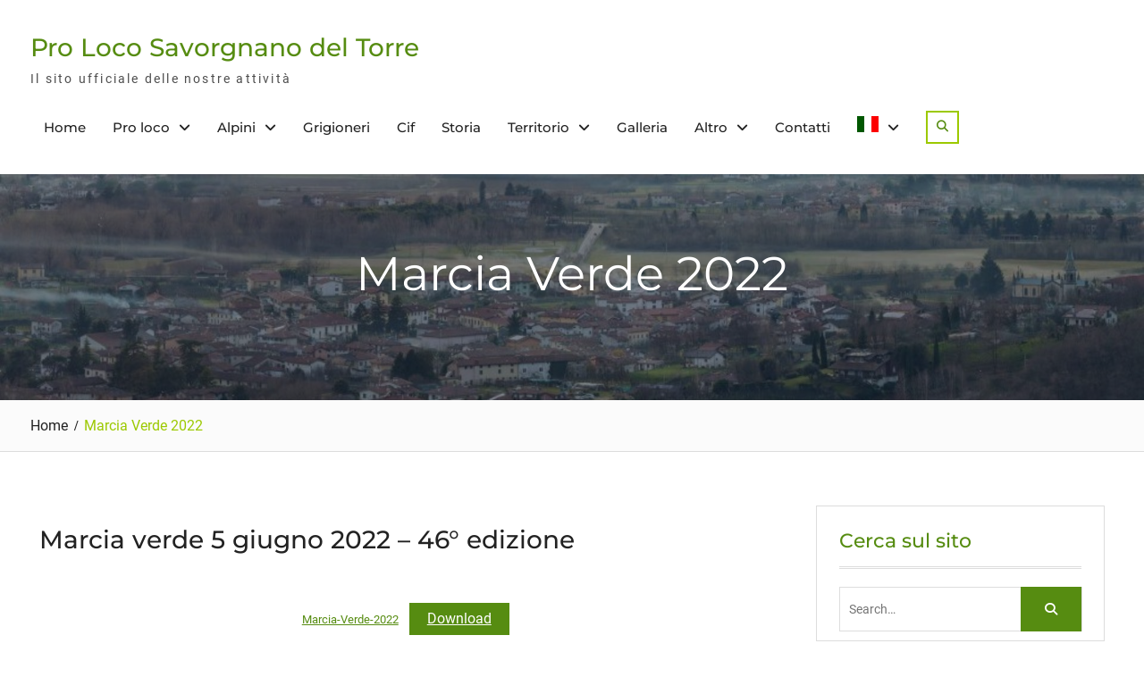

--- FILE ---
content_type: text/html; charset=UTF-8
request_url: https://www.prosavorgnano.it/index.php/alpini-marcia-verde-2022/
body_size: 42833
content:
<!DOCTYPE html> <html lang="it-IT"><head>
	    <meta charset="UTF-8">
    <meta name="viewport" content="width=device-width, initial-scale=1">
    <link rel="profile" href="http://gmpg.org/xfn/11">
    <link rel="pingback" href="https://www.prosavorgnano.it/xmlrpc.php">
    
<title>Marcia Verde 2022 &#8211; Pro Loco Savorgnano del Torre</title>
<meta name='robots' content='max-image-preview:large' />
	<style>img:is([sizes="auto" i], [sizes^="auto," i]) { contain-intrinsic-size: 3000px 1500px }</style>
	<link rel="alternate" type="application/rss+xml" title="Pro Loco Savorgnano del Torre &raquo; Feed" href="https://www.prosavorgnano.it/index.php/feed/" />
<link rel="alternate" type="application/rss+xml" title="Pro Loco Savorgnano del Torre &raquo; Feed dei commenti" href="https://www.prosavorgnano.it/index.php/comments/feed/" />
<script type="text/javascript">
/* <![CDATA[ */
window._wpemojiSettings = {"baseUrl":"https:\/\/s.w.org\/images\/core\/emoji\/15.0.3\/72x72\/","ext":".png","svgUrl":"https:\/\/s.w.org\/images\/core\/emoji\/15.0.3\/svg\/","svgExt":".svg","source":{"concatemoji":"https:\/\/www.prosavorgnano.it\/wp-includes\/js\/wp-emoji-release.min.js?ver=6.7.4"}};
/*! This file is auto-generated */
!function(i,n){var o,s,e;function c(e){try{var t={supportTests:e,timestamp:(new Date).valueOf()};sessionStorage.setItem(o,JSON.stringify(t))}catch(e){}}function p(e,t,n){e.clearRect(0,0,e.canvas.width,e.canvas.height),e.fillText(t,0,0);var t=new Uint32Array(e.getImageData(0,0,e.canvas.width,e.canvas.height).data),r=(e.clearRect(0,0,e.canvas.width,e.canvas.height),e.fillText(n,0,0),new Uint32Array(e.getImageData(0,0,e.canvas.width,e.canvas.height).data));return t.every(function(e,t){return e===r[t]})}function u(e,t,n){switch(t){case"flag":return n(e,"\ud83c\udff3\ufe0f\u200d\u26a7\ufe0f","\ud83c\udff3\ufe0f\u200b\u26a7\ufe0f")?!1:!n(e,"\ud83c\uddfa\ud83c\uddf3","\ud83c\uddfa\u200b\ud83c\uddf3")&&!n(e,"\ud83c\udff4\udb40\udc67\udb40\udc62\udb40\udc65\udb40\udc6e\udb40\udc67\udb40\udc7f","\ud83c\udff4\u200b\udb40\udc67\u200b\udb40\udc62\u200b\udb40\udc65\u200b\udb40\udc6e\u200b\udb40\udc67\u200b\udb40\udc7f");case"emoji":return!n(e,"\ud83d\udc26\u200d\u2b1b","\ud83d\udc26\u200b\u2b1b")}return!1}function f(e,t,n){var r="undefined"!=typeof WorkerGlobalScope&&self instanceof WorkerGlobalScope?new OffscreenCanvas(300,150):i.createElement("canvas"),a=r.getContext("2d",{willReadFrequently:!0}),o=(a.textBaseline="top",a.font="600 32px Arial",{});return e.forEach(function(e){o[e]=t(a,e,n)}),o}function t(e){var t=i.createElement("script");t.src=e,t.defer=!0,i.head.appendChild(t)}"undefined"!=typeof Promise&&(o="wpEmojiSettingsSupports",s=["flag","emoji"],n.supports={everything:!0,everythingExceptFlag:!0},e=new Promise(function(e){i.addEventListener("DOMContentLoaded",e,{once:!0})}),new Promise(function(t){var n=function(){try{var e=JSON.parse(sessionStorage.getItem(o));if("object"==typeof e&&"number"==typeof e.timestamp&&(new Date).valueOf()<e.timestamp+604800&&"object"==typeof e.supportTests)return e.supportTests}catch(e){}return null}();if(!n){if("undefined"!=typeof Worker&&"undefined"!=typeof OffscreenCanvas&&"undefined"!=typeof URL&&URL.createObjectURL&&"undefined"!=typeof Blob)try{var e="postMessage("+f.toString()+"("+[JSON.stringify(s),u.toString(),p.toString()].join(",")+"));",r=new Blob([e],{type:"text/javascript"}),a=new Worker(URL.createObjectURL(r),{name:"wpTestEmojiSupports"});return void(a.onmessage=function(e){c(n=e.data),a.terminate(),t(n)})}catch(e){}c(n=f(s,u,p))}t(n)}).then(function(e){for(var t in e)n.supports[t]=e[t],n.supports.everything=n.supports.everything&&n.supports[t],"flag"!==t&&(n.supports.everythingExceptFlag=n.supports.everythingExceptFlag&&n.supports[t]);n.supports.everythingExceptFlag=n.supports.everythingExceptFlag&&!n.supports.flag,n.DOMReady=!1,n.readyCallback=function(){n.DOMReady=!0}}).then(function(){return e}).then(function(){var e;n.supports.everything||(n.readyCallback(),(e=n.source||{}).concatemoji?t(e.concatemoji):e.wpemoji&&e.twemoji&&(t(e.twemoji),t(e.wpemoji)))}))}((window,document),window._wpemojiSettings);
/* ]]> */
</script>
<style id='wp-emoji-styles-inline-css' type='text/css'>

	img.wp-smiley, img.emoji {
		display: inline !important;
		border: none !important;
		box-shadow: none !important;
		height: 1em !important;
		width: 1em !important;
		margin: 0 0.07em !important;
		vertical-align: -0.1em !important;
		background: none !important;
		padding: 0 !important;
	}
</style>
<link rel='stylesheet' id='wp-block-library-css' href='https://www.prosavorgnano.it/wp-includes/css/dist/block-library/style.min.css?ver=6.7.4' type='text/css' media='all' />
<style id='wp-block-library-theme-inline-css' type='text/css'>
.wp-block-audio :where(figcaption){color:#555;font-size:13px;text-align:center}.is-dark-theme .wp-block-audio :where(figcaption){color:#ffffffa6}.wp-block-audio{margin:0 0 1em}.wp-block-code{border:1px solid #ccc;border-radius:4px;font-family:Menlo,Consolas,monaco,monospace;padding:.8em 1em}.wp-block-embed :where(figcaption){color:#555;font-size:13px;text-align:center}.is-dark-theme .wp-block-embed :where(figcaption){color:#ffffffa6}.wp-block-embed{margin:0 0 1em}.blocks-gallery-caption{color:#555;font-size:13px;text-align:center}.is-dark-theme .blocks-gallery-caption{color:#ffffffa6}:root :where(.wp-block-image figcaption){color:#555;font-size:13px;text-align:center}.is-dark-theme :root :where(.wp-block-image figcaption){color:#ffffffa6}.wp-block-image{margin:0 0 1em}.wp-block-pullquote{border-bottom:4px solid;border-top:4px solid;color:currentColor;margin-bottom:1.75em}.wp-block-pullquote cite,.wp-block-pullquote footer,.wp-block-pullquote__citation{color:currentColor;font-size:.8125em;font-style:normal;text-transform:uppercase}.wp-block-quote{border-left:.25em solid;margin:0 0 1.75em;padding-left:1em}.wp-block-quote cite,.wp-block-quote footer{color:currentColor;font-size:.8125em;font-style:normal;position:relative}.wp-block-quote:where(.has-text-align-right){border-left:none;border-right:.25em solid;padding-left:0;padding-right:1em}.wp-block-quote:where(.has-text-align-center){border:none;padding-left:0}.wp-block-quote.is-large,.wp-block-quote.is-style-large,.wp-block-quote:where(.is-style-plain){border:none}.wp-block-search .wp-block-search__label{font-weight:700}.wp-block-search__button{border:1px solid #ccc;padding:.375em .625em}:where(.wp-block-group.has-background){padding:1.25em 2.375em}.wp-block-separator.has-css-opacity{opacity:.4}.wp-block-separator{border:none;border-bottom:2px solid;margin-left:auto;margin-right:auto}.wp-block-separator.has-alpha-channel-opacity{opacity:1}.wp-block-separator:not(.is-style-wide):not(.is-style-dots){width:100px}.wp-block-separator.has-background:not(.is-style-dots){border-bottom:none;height:1px}.wp-block-separator.has-background:not(.is-style-wide):not(.is-style-dots){height:2px}.wp-block-table{margin:0 0 1em}.wp-block-table td,.wp-block-table th{word-break:normal}.wp-block-table :where(figcaption){color:#555;font-size:13px;text-align:center}.is-dark-theme .wp-block-table :where(figcaption){color:#ffffffa6}.wp-block-video :where(figcaption){color:#555;font-size:13px;text-align:center}.is-dark-theme .wp-block-video :where(figcaption){color:#ffffffa6}.wp-block-video{margin:0 0 1em}:root :where(.wp-block-template-part.has-background){margin-bottom:0;margin-top:0;padding:1.25em 2.375em}
</style>
<style id='classic-theme-styles-inline-css' type='text/css'>
/*! This file is auto-generated */
.wp-block-button__link{color:#fff;background-color:#32373c;border-radius:9999px;box-shadow:none;text-decoration:none;padding:calc(.667em + 2px) calc(1.333em + 2px);font-size:1.125em}.wp-block-file__button{background:#32373c;color:#fff;text-decoration:none}
</style>
<style id='global-styles-inline-css' type='text/css'>
:root{--wp--preset--aspect-ratio--square: 1;--wp--preset--aspect-ratio--4-3: 4/3;--wp--preset--aspect-ratio--3-4: 3/4;--wp--preset--aspect-ratio--3-2: 3/2;--wp--preset--aspect-ratio--2-3: 2/3;--wp--preset--aspect-ratio--16-9: 16/9;--wp--preset--aspect-ratio--9-16: 9/16;--wp--preset--color--black: #111111;--wp--preset--color--cyan-bluish-gray: #abb8c3;--wp--preset--color--white: #ffffff;--wp--preset--color--pale-pink: #f78da7;--wp--preset--color--vivid-red: #cf2e2e;--wp--preset--color--luminous-vivid-orange: #ff6900;--wp--preset--color--luminous-vivid-amber: #fcb900;--wp--preset--color--light-green-cyan: #7bdcb5;--wp--preset--color--vivid-green-cyan: #00d084;--wp--preset--color--pale-cyan-blue: #8ed1fc;--wp--preset--color--vivid-cyan-blue: #0693e3;--wp--preset--color--vivid-purple: #9b51e0;--wp--preset--color--gray: #f4f4f4;--wp--preset--color--blue: 1b8be0;--wp--preset--color--orange: #fab702;--wp--preset--color--green: #568c11;--wp--preset--gradient--vivid-cyan-blue-to-vivid-purple: linear-gradient(135deg,rgba(6,147,227,1) 0%,rgb(155,81,224) 100%);--wp--preset--gradient--light-green-cyan-to-vivid-green-cyan: linear-gradient(135deg,rgb(122,220,180) 0%,rgb(0,208,130) 100%);--wp--preset--gradient--luminous-vivid-amber-to-luminous-vivid-orange: linear-gradient(135deg,rgba(252,185,0,1) 0%,rgba(255,105,0,1) 100%);--wp--preset--gradient--luminous-vivid-orange-to-vivid-red: linear-gradient(135deg,rgba(255,105,0,1) 0%,rgb(207,46,46) 100%);--wp--preset--gradient--very-light-gray-to-cyan-bluish-gray: linear-gradient(135deg,rgb(238,238,238) 0%,rgb(169,184,195) 100%);--wp--preset--gradient--cool-to-warm-spectrum: linear-gradient(135deg,rgb(74,234,220) 0%,rgb(151,120,209) 20%,rgb(207,42,186) 40%,rgb(238,44,130) 60%,rgb(251,105,98) 80%,rgb(254,248,76) 100%);--wp--preset--gradient--blush-light-purple: linear-gradient(135deg,rgb(255,206,236) 0%,rgb(152,150,240) 100%);--wp--preset--gradient--blush-bordeaux: linear-gradient(135deg,rgb(254,205,165) 0%,rgb(254,45,45) 50%,rgb(107,0,62) 100%);--wp--preset--gradient--luminous-dusk: linear-gradient(135deg,rgb(255,203,112) 0%,rgb(199,81,192) 50%,rgb(65,88,208) 100%);--wp--preset--gradient--pale-ocean: linear-gradient(135deg,rgb(255,245,203) 0%,rgb(182,227,212) 50%,rgb(51,167,181) 100%);--wp--preset--gradient--electric-grass: linear-gradient(135deg,rgb(202,248,128) 0%,rgb(113,206,126) 100%);--wp--preset--gradient--midnight: linear-gradient(135deg,rgb(2,3,129) 0%,rgb(40,116,252) 100%);--wp--preset--font-size--small: 14px;--wp--preset--font-size--medium: 20px;--wp--preset--font-size--large: 42px;--wp--preset--font-size--x-large: 42px;--wp--preset--font-size--normal: 18px;--wp--preset--font-size--huge: 54px;--wp--preset--spacing--20: 0.44rem;--wp--preset--spacing--30: 0.67rem;--wp--preset--spacing--40: 1rem;--wp--preset--spacing--50: 1.5rem;--wp--preset--spacing--60: 2.25rem;--wp--preset--spacing--70: 3.38rem;--wp--preset--spacing--80: 5.06rem;--wp--preset--shadow--natural: 6px 6px 9px rgba(0, 0, 0, 0.2);--wp--preset--shadow--deep: 12px 12px 50px rgba(0, 0, 0, 0.4);--wp--preset--shadow--sharp: 6px 6px 0px rgba(0, 0, 0, 0.2);--wp--preset--shadow--outlined: 6px 6px 0px -3px rgba(255, 255, 255, 1), 6px 6px rgba(0, 0, 0, 1);--wp--preset--shadow--crisp: 6px 6px 0px rgba(0, 0, 0, 1);}:where(.is-layout-flex){gap: 0.5em;}:where(.is-layout-grid){gap: 0.5em;}body .is-layout-flex{display: flex;}.is-layout-flex{flex-wrap: wrap;align-items: center;}.is-layout-flex > :is(*, div){margin: 0;}body .is-layout-grid{display: grid;}.is-layout-grid > :is(*, div){margin: 0;}:where(.wp-block-columns.is-layout-flex){gap: 2em;}:where(.wp-block-columns.is-layout-grid){gap: 2em;}:where(.wp-block-post-template.is-layout-flex){gap: 1.25em;}:where(.wp-block-post-template.is-layout-grid){gap: 1.25em;}.has-black-color{color: var(--wp--preset--color--black) !important;}.has-cyan-bluish-gray-color{color: var(--wp--preset--color--cyan-bluish-gray) !important;}.has-white-color{color: var(--wp--preset--color--white) !important;}.has-pale-pink-color{color: var(--wp--preset--color--pale-pink) !important;}.has-vivid-red-color{color: var(--wp--preset--color--vivid-red) !important;}.has-luminous-vivid-orange-color{color: var(--wp--preset--color--luminous-vivid-orange) !important;}.has-luminous-vivid-amber-color{color: var(--wp--preset--color--luminous-vivid-amber) !important;}.has-light-green-cyan-color{color: var(--wp--preset--color--light-green-cyan) !important;}.has-vivid-green-cyan-color{color: var(--wp--preset--color--vivid-green-cyan) !important;}.has-pale-cyan-blue-color{color: var(--wp--preset--color--pale-cyan-blue) !important;}.has-vivid-cyan-blue-color{color: var(--wp--preset--color--vivid-cyan-blue) !important;}.has-vivid-purple-color{color: var(--wp--preset--color--vivid-purple) !important;}.has-black-background-color{background-color: var(--wp--preset--color--black) !important;}.has-cyan-bluish-gray-background-color{background-color: var(--wp--preset--color--cyan-bluish-gray) !important;}.has-white-background-color{background-color: var(--wp--preset--color--white) !important;}.has-pale-pink-background-color{background-color: var(--wp--preset--color--pale-pink) !important;}.has-vivid-red-background-color{background-color: var(--wp--preset--color--vivid-red) !important;}.has-luminous-vivid-orange-background-color{background-color: var(--wp--preset--color--luminous-vivid-orange) !important;}.has-luminous-vivid-amber-background-color{background-color: var(--wp--preset--color--luminous-vivid-amber) !important;}.has-light-green-cyan-background-color{background-color: var(--wp--preset--color--light-green-cyan) !important;}.has-vivid-green-cyan-background-color{background-color: var(--wp--preset--color--vivid-green-cyan) !important;}.has-pale-cyan-blue-background-color{background-color: var(--wp--preset--color--pale-cyan-blue) !important;}.has-vivid-cyan-blue-background-color{background-color: var(--wp--preset--color--vivid-cyan-blue) !important;}.has-vivid-purple-background-color{background-color: var(--wp--preset--color--vivid-purple) !important;}.has-black-border-color{border-color: var(--wp--preset--color--black) !important;}.has-cyan-bluish-gray-border-color{border-color: var(--wp--preset--color--cyan-bluish-gray) !important;}.has-white-border-color{border-color: var(--wp--preset--color--white) !important;}.has-pale-pink-border-color{border-color: var(--wp--preset--color--pale-pink) !important;}.has-vivid-red-border-color{border-color: var(--wp--preset--color--vivid-red) !important;}.has-luminous-vivid-orange-border-color{border-color: var(--wp--preset--color--luminous-vivid-orange) !important;}.has-luminous-vivid-amber-border-color{border-color: var(--wp--preset--color--luminous-vivid-amber) !important;}.has-light-green-cyan-border-color{border-color: var(--wp--preset--color--light-green-cyan) !important;}.has-vivid-green-cyan-border-color{border-color: var(--wp--preset--color--vivid-green-cyan) !important;}.has-pale-cyan-blue-border-color{border-color: var(--wp--preset--color--pale-cyan-blue) !important;}.has-vivid-cyan-blue-border-color{border-color: var(--wp--preset--color--vivid-cyan-blue) !important;}.has-vivid-purple-border-color{border-color: var(--wp--preset--color--vivid-purple) !important;}.has-vivid-cyan-blue-to-vivid-purple-gradient-background{background: var(--wp--preset--gradient--vivid-cyan-blue-to-vivid-purple) !important;}.has-light-green-cyan-to-vivid-green-cyan-gradient-background{background: var(--wp--preset--gradient--light-green-cyan-to-vivid-green-cyan) !important;}.has-luminous-vivid-amber-to-luminous-vivid-orange-gradient-background{background: var(--wp--preset--gradient--luminous-vivid-amber-to-luminous-vivid-orange) !important;}.has-luminous-vivid-orange-to-vivid-red-gradient-background{background: var(--wp--preset--gradient--luminous-vivid-orange-to-vivid-red) !important;}.has-very-light-gray-to-cyan-bluish-gray-gradient-background{background: var(--wp--preset--gradient--very-light-gray-to-cyan-bluish-gray) !important;}.has-cool-to-warm-spectrum-gradient-background{background: var(--wp--preset--gradient--cool-to-warm-spectrum) !important;}.has-blush-light-purple-gradient-background{background: var(--wp--preset--gradient--blush-light-purple) !important;}.has-blush-bordeaux-gradient-background{background: var(--wp--preset--gradient--blush-bordeaux) !important;}.has-luminous-dusk-gradient-background{background: var(--wp--preset--gradient--luminous-dusk) !important;}.has-pale-ocean-gradient-background{background: var(--wp--preset--gradient--pale-ocean) !important;}.has-electric-grass-gradient-background{background: var(--wp--preset--gradient--electric-grass) !important;}.has-midnight-gradient-background{background: var(--wp--preset--gradient--midnight) !important;}.has-small-font-size{font-size: var(--wp--preset--font-size--small) !important;}.has-medium-font-size{font-size: var(--wp--preset--font-size--medium) !important;}.has-large-font-size{font-size: var(--wp--preset--font-size--large) !important;}.has-x-large-font-size{font-size: var(--wp--preset--font-size--x-large) !important;}
:where(.wp-block-post-template.is-layout-flex){gap: 1.25em;}:where(.wp-block-post-template.is-layout-grid){gap: 1.25em;}
:where(.wp-block-columns.is-layout-flex){gap: 2em;}:where(.wp-block-columns.is-layout-grid){gap: 2em;}
:root :where(.wp-block-pullquote){font-size: 1.5em;line-height: 1.6;}
</style>
<link rel='stylesheet' id='font-awesome-css' href='https://www.prosavorgnano.it/wp-content/themes/nature-bliss/third-party/font-awesome/css/all.min.css?ver=6.7.2' type='text/css' media='all' />
<link rel='stylesheet' id='nature-bliss-google-fonts-css' href='https://www.prosavorgnano.it/wp-content/fonts/1b2aa372028242b15845b92536368808.css' type='text/css' media='all' />
<link rel='stylesheet' id='nature-bliss-style-css' href='https://www.prosavorgnano.it/wp-content/themes/nature-bliss/style.css?ver=20260107-02341' type='text/css' media='all' />
<link rel='stylesheet' id='nature-bliss-block-style-css' href='https://www.prosavorgnano.it/wp-content/themes/nature-bliss/css/blocks.css?ver=20260107-02341' type='text/css' media='all' />
<script type="text/javascript" src="https://www.prosavorgnano.it/wp-includes/js/jquery/jquery.min.js?ver=3.7.1" id="jquery-core-js"></script>
<script type="text/javascript" src="https://www.prosavorgnano.it/wp-includes/js/jquery/jquery-migrate.min.js?ver=3.4.1" id="jquery-migrate-js"></script>
<link rel="https://api.w.org/" href="https://www.prosavorgnano.it/index.php/wp-json/" /><link rel="alternate" title="JSON" type="application/json" href="https://www.prosavorgnano.it/index.php/wp-json/wp/v2/pages/522" /><link rel="EditURI" type="application/rsd+xml" title="RSD" href="https://www.prosavorgnano.it/xmlrpc.php?rsd" />
<meta name="generator" content="WordPress 6.7.4" />
<link rel="canonical" href="https://www.prosavorgnano.it/index.php/alpini-marcia-verde-2022/" />
<link rel='shortlink' href='https://www.prosavorgnano.it/?p=522' />
<link rel="alternate" title="oEmbed (JSON)" type="application/json+oembed" href="https://www.prosavorgnano.it/index.php/wp-json/oembed/1.0/embed?url=https%3A%2F%2Fwww.prosavorgnano.it%2Findex.php%2Falpini-marcia-verde-2022%2F" />
<link rel="alternate" title="oEmbed (XML)" type="text/xml+oembed" href="https://www.prosavorgnano.it/index.php/wp-json/oembed/1.0/embed?url=https%3A%2F%2Fwww.prosavorgnano.it%2Findex.php%2Falpini-marcia-verde-2022%2F&#038;format=xml" />
		<style type="text/css" id="wp-custom-css">
			@media only screen and (max-width: 1023px){
	#mobile-trigger {
		z-index: 20001
	}
}
		</style>
		</head>

<body class="page-template-default page page-id-522 wp-embed-responsive group-blog global-layout-right-sidebar">

	
	    <div id="page" class="hfeed site">
    <a class="skip-link screen-reader-text" href="#content">Skip to content</a>		<div id="site-header-menu" class="site-header-menu">
			<button id="mobile-trigger">
				<i class="fa fa-bars"></i>
				<i class="fa fa-times"></i>

			</button>

			<div id="mob-menu">
				<ul id="menu-principale" class="menu"><li id="menu-item-398" class="menu-item menu-item-type-custom menu-item-object-custom menu-item-home menu-item-398"><a href="https://www.prosavorgnano.it/">Home</a></li>
<li id="menu-item-349" class="menu-item menu-item-type-post_type menu-item-object-page menu-item-has-children menu-item-349"><a href="https://www.prosavorgnano.it/index.php/pro-loco/">Pro loco</a>
<ul class="sub-menu">
	<li id="menu-item-350" class="menu-item menu-item-type-post_type menu-item-object-page menu-item-350"><a href="https://www.prosavorgnano.it/index.php/pro-loco/savorgnano-in-festa-2019/">Savorgnano in festa 2019</a></li>
	<li id="menu-item-351" class="menu-item menu-item-type-post_type menu-item-object-page menu-item-351"><a href="https://www.prosavorgnano.it/index.php/pro-loco/magnalonga-2019/">Magnalonga 2019</a></li>
</ul>
</li>
<li id="menu-item-355" class="menu-item menu-item-type-post_type menu-item-object-page current-menu-ancestor current-menu-parent current_page_parent current_page_ancestor menu-item-has-children menu-item-355"><a href="https://www.prosavorgnano.it/index.php/alpini/">Alpini</a>
<ul class="sub-menu">
	<li id="menu-item-356" class="menu-item menu-item-type-post_type menu-item-object-page menu-item-356"><a href="https://www.prosavorgnano.it/index.php/alpini/marcia-verde-2019/">Marcia Verde 2019</a></li>
	<li id="menu-item-526" class="menu-item menu-item-type-post_type menu-item-object-page current-menu-item page_item page-item-522 current_page_item menu-item-526"><a href="https://www.prosavorgnano.it/index.php/alpini-marcia-verde-2022/" aria-current="page">Marcia Verde 2022</a></li>
	<li id="menu-item-570" class="menu-item menu-item-type-post_type menu-item-object-page menu-item-570"><a href="https://www.prosavorgnano.it/index.php/alpini/marcia-verde-2023/">Marcia Verde 2023</a></li>
	<li id="menu-item-597" class="menu-item menu-item-type-post_type menu-item-object-page menu-item-597"><a href="https://www.prosavorgnano.it/index.php/adunata-alpini-2023/">ADUNATA ALPINI 2023</a></li>
	<li id="menu-item-633" class="menu-item menu-item-type-post_type menu-item-object-page menu-item-633"><a href="https://www.prosavorgnano.it/index.php/marcia-verde-2024/">Marcia Verde 2024</a></li>
</ul>
</li>
<li id="menu-item-352" class="menu-item menu-item-type-post_type menu-item-object-page menu-item-352"><a href="https://www.prosavorgnano.it/index.php/grigioneri/">Grigioneri</a></li>
<li id="menu-item-354" class="menu-item menu-item-type-post_type menu-item-object-page menu-item-354"><a href="https://www.prosavorgnano.it/index.php/cif/">Cif</a></li>
<li id="menu-item-348" class="menu-item menu-item-type-post_type menu-item-object-page menu-item-348"><a href="https://www.prosavorgnano.it/index.php/storia/">Storia</a></li>
<li id="menu-item-397" class="menu-item menu-item-type-post_type menu-item-object-page menu-item-has-children menu-item-397"><a href="https://www.prosavorgnano.it/index.php/territorio/">Territorio</a>
<ul class="sub-menu">
	<li id="menu-item-415" class="menu-item menu-item-type-post_type menu-item-object-page menu-item-415"><a href="https://www.prosavorgnano.it/index.php/aziende-vitivinicole/">Aziende vitivinicole</a></li>
	<li id="menu-item-416" class="menu-item menu-item-type-post_type menu-item-object-page menu-item-416"><a href="https://www.prosavorgnano.it/index.php/pubblici-esercizi-e-strutture-ricettive/">Pubblici esercizi e strutture ricettive</a></li>
</ul>
</li>
<li id="menu-item-458" class="menu-item menu-item-type-post_type menu-item-object-page menu-item-458"><a href="https://www.prosavorgnano.it/index.php/galleria/">Galleria</a></li>
<li id="menu-item-388" class="menu-item menu-item-type-post_type menu-item-object-page menu-item-has-children menu-item-388"><a href="https://www.prosavorgnano.it/index.php/altro/">Altro</a>
<ul class="sub-menu">
	<li id="menu-item-389" class="menu-item menu-item-type-post_type menu-item-object-page menu-item-389"><a href="https://www.prosavorgnano.it/index.php/altro/imprimere-un-pensiero/">Imprimere un pensiero</a></li>
	<li id="menu-item-476" class="menu-item menu-item-type-post_type menu-item-object-page menu-item-476"><a href="https://www.prosavorgnano.it/index.php/altro/contributipubblici/">Dichiarazione contributi pubblici</a></li>
</ul>
</li>
<li id="menu-item-353" class="menu-item menu-item-type-post_type menu-item-object-page menu-item-353"><a href="https://www.prosavorgnano.it/index.php/contatti/">Contatti</a></li>
<li class="menu-item menu-item-gtranslate menu-item-has-children notranslate"><a href="#" data-gt-lang="it" class="gt-current-wrapper notranslate"><img src="https://www.prosavorgnano.it/wp-content/plugins/gtranslate/flags/svg/it.svg" width="24" height="24" alt="it" loading="lazy"></a><ul class="dropdown-menu sub-menu"><li class="menu-item menu-item-gtranslate-child"><a href="#" data-gt-lang="en" class="notranslate"><img src="https://www.prosavorgnano.it/wp-content/plugins/gtranslate/flags/svg/en.svg" width="24" height="24" alt="en" loading="lazy"></a></li><li class="menu-item menu-item-gtranslate-child"><a href="#" data-gt-lang="de" class="notranslate"><img src="https://www.prosavorgnano.it/wp-content/plugins/gtranslate/flags/svg/de.svg" width="24" height="24" alt="de" loading="lazy"></a></li><li class="menu-item menu-item-gtranslate-child"><a href="#" data-gt-lang="it" class="gt-current-lang notranslate"><img src="https://www.prosavorgnano.it/wp-content/plugins/gtranslate/flags/svg/it.svg" width="24" height="24" alt="it" loading="lazy"></a></li></ul></li></ul>			</div><!-- #mob-menu -->
		</div>
		
    <header id="masthead" class="site-header" role="banner"><div class="container">				<div class="site-branding">

			
													<div id="site-identity">
																		<p class="site-title"><a href="https://www.prosavorgnano.it/" rel="home">Pro Loco Savorgnano del Torre</a></p>
																						<p class="site-description">Il sito ufficiale delle nostre attività</p>
									</div><!-- #site-identity -->
				    </div><!-- .site-branding -->
    	<div id="main-nav">
	        <nav id="site-navigation" class="main-navigation" role="navigation">
	            <div class="wrap-menu-content">
					<div class="menu-principale-container"><ul id="primary-menu" class="menu"><li class="menu-item menu-item-type-custom menu-item-object-custom menu-item-home menu-item-398"><a href="https://www.prosavorgnano.it/">Home</a></li>
<li class="menu-item menu-item-type-post_type menu-item-object-page menu-item-has-children menu-item-349"><a href="https://www.prosavorgnano.it/index.php/pro-loco/">Pro loco</a>
<ul class="sub-menu">
	<li class="menu-item menu-item-type-post_type menu-item-object-page menu-item-350"><a href="https://www.prosavorgnano.it/index.php/pro-loco/savorgnano-in-festa-2019/">Savorgnano in festa 2019</a></li>
	<li class="menu-item menu-item-type-post_type menu-item-object-page menu-item-351"><a href="https://www.prosavorgnano.it/index.php/pro-loco/magnalonga-2019/">Magnalonga 2019</a></li>
</ul>
</li>
<li class="menu-item menu-item-type-post_type menu-item-object-page current-menu-ancestor current-menu-parent current_page_parent current_page_ancestor menu-item-has-children menu-item-355"><a href="https://www.prosavorgnano.it/index.php/alpini/">Alpini</a>
<ul class="sub-menu">
	<li class="menu-item menu-item-type-post_type menu-item-object-page menu-item-356"><a href="https://www.prosavorgnano.it/index.php/alpini/marcia-verde-2019/">Marcia Verde 2019</a></li>
	<li class="menu-item menu-item-type-post_type menu-item-object-page current-menu-item page_item page-item-522 current_page_item menu-item-526"><a href="https://www.prosavorgnano.it/index.php/alpini-marcia-verde-2022/" aria-current="page">Marcia Verde 2022</a></li>
	<li class="menu-item menu-item-type-post_type menu-item-object-page menu-item-570"><a href="https://www.prosavorgnano.it/index.php/alpini/marcia-verde-2023/">Marcia Verde 2023</a></li>
	<li class="menu-item menu-item-type-post_type menu-item-object-page menu-item-597"><a href="https://www.prosavorgnano.it/index.php/adunata-alpini-2023/">ADUNATA ALPINI 2023</a></li>
	<li class="menu-item menu-item-type-post_type menu-item-object-page menu-item-633"><a href="https://www.prosavorgnano.it/index.php/marcia-verde-2024/">Marcia Verde 2024</a></li>
</ul>
</li>
<li class="menu-item menu-item-type-post_type menu-item-object-page menu-item-352"><a href="https://www.prosavorgnano.it/index.php/grigioneri/">Grigioneri</a></li>
<li class="menu-item menu-item-type-post_type menu-item-object-page menu-item-354"><a href="https://www.prosavorgnano.it/index.php/cif/">Cif</a></li>
<li class="menu-item menu-item-type-post_type menu-item-object-page menu-item-348"><a href="https://www.prosavorgnano.it/index.php/storia/">Storia</a></li>
<li class="menu-item menu-item-type-post_type menu-item-object-page menu-item-has-children menu-item-397"><a href="https://www.prosavorgnano.it/index.php/territorio/">Territorio</a>
<ul class="sub-menu">
	<li class="menu-item menu-item-type-post_type menu-item-object-page menu-item-415"><a href="https://www.prosavorgnano.it/index.php/aziende-vitivinicole/">Aziende vitivinicole</a></li>
	<li class="menu-item menu-item-type-post_type menu-item-object-page menu-item-416"><a href="https://www.prosavorgnano.it/index.php/pubblici-esercizi-e-strutture-ricettive/">Pubblici esercizi e strutture ricettive</a></li>
</ul>
</li>
<li class="menu-item menu-item-type-post_type menu-item-object-page menu-item-458"><a href="https://www.prosavorgnano.it/index.php/galleria/">Galleria</a></li>
<li class="menu-item menu-item-type-post_type menu-item-object-page menu-item-has-children menu-item-388"><a href="https://www.prosavorgnano.it/index.php/altro/">Altro</a>
<ul class="sub-menu">
	<li class="menu-item menu-item-type-post_type menu-item-object-page menu-item-389"><a href="https://www.prosavorgnano.it/index.php/altro/imprimere-un-pensiero/">Imprimere un pensiero</a></li>
	<li class="menu-item menu-item-type-post_type menu-item-object-page menu-item-476"><a href="https://www.prosavorgnano.it/index.php/altro/contributipubblici/">Dichiarazione contributi pubblici</a></li>
</ul>
</li>
<li class="menu-item menu-item-type-post_type menu-item-object-page menu-item-353"><a href="https://www.prosavorgnano.it/index.php/contatti/">Contatti</a></li>
<li class="menu-item menu-item-gtranslate menu-item-has-children notranslate"><a href="#" data-gt-lang="it" class="gt-current-wrapper notranslate"><img src="https://www.prosavorgnano.it/wp-content/plugins/gtranslate/flags/svg/it.svg" width="24" height="24" alt="it" loading="lazy"></a><ul class="dropdown-menu sub-menu"><li class="menu-item menu-item-gtranslate-child"><a href="#" data-gt-lang="en" class="notranslate"><img src="https://www.prosavorgnano.it/wp-content/plugins/gtranslate/flags/svg/en.svg" width="24" height="24" alt="en" loading="lazy"></a></li><li class="menu-item menu-item-gtranslate-child"><a href="#" data-gt-lang="de" class="notranslate"><img src="https://www.prosavorgnano.it/wp-content/plugins/gtranslate/flags/svg/de.svg" width="24" height="24" alt="de" loading="lazy"></a></li><li class="menu-item menu-item-gtranslate-child"><a href="#" data-gt-lang="it" class="gt-current-lang notranslate"><img src="https://www.prosavorgnano.it/wp-content/plugins/gtranslate/flags/svg/it.svg" width="24" height="24" alt="it" loading="lazy"></a></li></ul></li></ul></div>	            </div><!-- .menu-content -->
	        </nav><!-- #site-navigation -->
	    </div> <!-- #main-nav -->
		
			    	    	<div class="header-search-box">
		    	<a href="#" class="search-icon"><i class="fa fa-search"><span class="screen-reader-text">Search</span></i></a>
		    	<div class="search-box-wrap">
		    		<div class="container">
 						<a href="#" class="search-close"><i class="fa fa-times-circle" aria-hidden="true"><span class="screen-reader-text">Close Search</span></i></a>
		    			<form role="search" method="get" class="search-form" action="https://www.prosavorgnano.it/">
		<label>
			<span class="screen-reader-text">Search for:</span>
			<input type="search" class="search-field" placeholder="Search&hellip;" value="" name="s" title="Search for:" />
		</label>
		<input type="submit" class="search-submit" value="&#xf002;" /></form>		    		</div> <!-- .container -->
		    	</div><!-- .search-box-wrap -->
		    </div><!-- .header-search-box -->
				
						
	    	</div><!-- .container --></header><!-- #masthead -->
			<div id="custom-header"  style="background-image:url(https://www.prosavorgnano.it/wp-content/uploads/2020/02/cropped-11021283_10204565215948845_5327605480182354349_o-1024x308-1.jpg);background-size:cover;" >
			<div class="container">
						<div class="header-content">
			<div class="header-content-inner">
									<h1 class="page-title">					Marcia Verde 2022					</h1>							</div><!-- .header-content-inner -->
        </div><!-- .header-content -->
					</div><!-- .container -->
		</div><!-- #custom-header -->

		<div id="breadcrumb"> <div class="container"><div role="navigation" aria-label="Breadcrumbs" class="breadcrumb-trail breadcrumbs" itemprop="breadcrumb"><ul class="trail-items" itemscope itemtype="http://schema.org/BreadcrumbList"><meta name="numberOfItems" content="2" /><meta name="itemListOrder" content="Ascending" /><li itemprop="itemListElement" itemscope itemtype="http://schema.org/ListItem" class="trail-item trail-begin"><a href="https://www.prosavorgnano.it" rel="home"><span itemprop="name">Home</span></a><meta itemprop="position" content="1" /></li><li itemprop="itemListElement" itemscope itemtype="http://schema.org/ListItem" class="trail-item trail-end"><span itemprop="name">Marcia Verde 2022</span><meta itemprop="position" content="2" /></li></ul></div></div></div><!-- #breadcrumb -->
		<div id="content" class="site-content"><div class="container"><div class="inner-wrapper">    

	<div id="primary" class="content-area">
		<main id="main" class="site-main" role="main">

			
				
<article id="post-522" class="post-522 page type-page status-publish hentry">

    	<div class="entry-content-wrapper">
		<div class="entry-content">
			
<h2 class="wp-block-heading">Marcia verde&nbsp;5 giugno 2022 – 46° edizione</h2>



<div data-wp-interactive="core/file" class="wp-block-file aligncenter"><object data-wp-bind--hidden="!state.hasPdfPreview" hidden class="wp-block-file__embed" data="https://www.prosavorgnano.it/wp-content/uploads/2022/05/Marcia-Verde-2022.pdf" type="application/pdf" style="width:100%;height:600px" aria-label="Incorporamento di Incorporamento di Marcia-Verde-2022.."></object><a id="wp-block-file--media-53ffed50-01bd-4711-8b4d-394e91f456e8" href="https://www.prosavorgnano.it/wp-content/uploads/2022/05/Marcia-Verde-2022.pdf">Marcia-Verde-2022</a><a href="https://www.prosavorgnano.it/wp-content/uploads/2022/05/Marcia-Verde-2022.pdf" class="wp-block-file__button" download aria-describedby="wp-block-file--media-53ffed50-01bd-4711-8b4d-394e91f456e8">Download</a></div>



<h3 class="wp-block-heading"><strong>PERCORSO:</strong></h3>



<figure class="wp-block-gallery has-nested-images columns-default is-cropped wp-block-gallery-1 is-layout-flex wp-block-gallery-is-layout-flex">
<figure class="wp-block-image size-large"><img fetchpriority="high" decoding="async" width="652" height="492" data-id="534" src="https://www.prosavorgnano.it/wp-content/uploads/2022/05/Cattura.jpg" alt="" class="wp-image-534" srcset="https://www.prosavorgnano.it/wp-content/uploads/2022/05/Cattura.jpg 652w, https://www.prosavorgnano.it/wp-content/uploads/2022/05/Cattura-300x226.jpg 300w, https://www.prosavorgnano.it/wp-content/uploads/2022/05/Cattura-380x287.jpg 380w" sizes="(max-width: 652px) 100vw, 652px" /></figure>
</figure>
					</div><!-- .entry-content -->
	</div><!-- .entry-content-wrapper -->

	<footer class="entry-footer">
			</footer><!-- .entry-footer -->
</article><!-- #post-## -->


				
			
		</main><!-- #main -->
	</div><!-- #primary -->

<div id="sidebar-primary" class="widget-area sidebar" role="complementary">
			<aside id="search-2" class="widget widget_search"><h2 class="widget-title">Cerca sul sito</h2><form role="search" method="get" class="search-form" action="https://www.prosavorgnano.it/">
		<label>
			<span class="screen-reader-text">Search for:</span>
			<input type="search" class="search-field" placeholder="Search&hellip;" value="" name="s" title="Search for:" />
		</label>
		<input type="submit" class="search-submit" value="&#xf002;" /></form></aside>
		<aside id="recent-posts-2" class="widget widget_recent_entries">
		<h2 class="widget-title">Articoli recenti</h2>
		<ul>
											<li>
					<a href="https://www.prosavorgnano.it/index.php/2025/12/27/pignarul-2025-2/">PIGNARÛL 2026</a>
									</li>
											<li>
					<a href="https://www.prosavorgnano.it/index.php/2025/09/21/37-festa-delluva/">37^ FESTA DELL&#8217;UVA</a>
									</li>
											<li>
					<a href="https://www.prosavorgnano.it/index.php/2025/04/17/tra-la-tor-e-lis-culinis-domenica-4-maggio-2025/">TRA LA TOR E LIS CULINIS &#8211; Domenica 4 maggio 2025</a>
									</li>
											<li>
					<a href="https://www.prosavorgnano.it/index.php/2025/03/05/marcia-verde-6-aprile-2025/">MARCIA VERDE DOMENICA 6 APRILE 2025</a>
									</li>
											<li>
					<a href="https://www.prosavorgnano.it/index.php/2025/03/05/magnalonga-domenica-1-giugno-2025/">MAGNALONGA DOMENICA 1 GIUGNO 2025</a>
									</li>
					</ul>

		</aside>	</div><!-- #sidebar-primary -->


</div><!-- .inner-wrapper --></div><!-- .container --></div><!-- #content -->
	<footer id="colophon" class="site-footer" role="contentinfo"><div class="container">    
		<div class="colophon-inner colophon-grid-3">
			<div class="colophon-column-left">
			    				    <div class="colophon-column">
				    	<div class="copyright">
				    		Con il supporto del Gruppo Semplitech				    	</div><!-- .copyright -->
				    </div><!-- .colophon-column -->
			    
			    			    	<div class="colophon-column">
						<div id="footer-navigation" class="menu-principale-container"><ul id="menu-principale-1" class="menu"><li class="menu-item menu-item-type-custom menu-item-object-custom menu-item-home menu-item-398"><a href="https://www.prosavorgnano.it/">Home</a></li>
<li class="menu-item menu-item-type-post_type menu-item-object-page menu-item-349"><a href="https://www.prosavorgnano.it/index.php/pro-loco/">Pro loco</a></li>
<li class="menu-item menu-item-type-post_type menu-item-object-page current-menu-ancestor current-menu-parent current_page_parent current_page_ancestor menu-item-355"><a href="https://www.prosavorgnano.it/index.php/alpini/">Alpini</a></li>
<li class="menu-item menu-item-type-post_type menu-item-object-page menu-item-352"><a href="https://www.prosavorgnano.it/index.php/grigioneri/">Grigioneri</a></li>
<li class="menu-item menu-item-type-post_type menu-item-object-page menu-item-354"><a href="https://www.prosavorgnano.it/index.php/cif/">Cif</a></li>
<li class="menu-item menu-item-type-post_type menu-item-object-page menu-item-348"><a href="https://www.prosavorgnano.it/index.php/storia/">Storia</a></li>
<li class="menu-item menu-item-type-post_type menu-item-object-page menu-item-397"><a href="https://www.prosavorgnano.it/index.php/territorio/">Territorio</a></li>
<li class="menu-item menu-item-type-post_type menu-item-object-page menu-item-458"><a href="https://www.prosavorgnano.it/index.php/galleria/">Galleria</a></li>
<li class="menu-item menu-item-type-post_type menu-item-object-page menu-item-388"><a href="https://www.prosavorgnano.it/index.php/altro/">Altro</a></li>
<li class="menu-item menu-item-type-post_type menu-item-object-page menu-item-353"><a href="https://www.prosavorgnano.it/index.php/contatti/">Contatti</a></li>
</ul></div>			    	</div><!-- .colophon-column -->
			    
		    </div> <!-- .colophon-column-left -->
			    <div class="colophon-column-right">

			    
			    				    <div class="colophon-column">
				    	<div class="site-info">
				    		Nature Bliss by <a target="_blank" rel="designer" href="https://wenthemes.com/">WEN Themes</a>				    	</div><!-- .site-info -->
				    </div><!-- .colophon-column -->
			    			 </div> <!-- .colophon-column-right -->
		</div><!-- .colophon-inner -->

			</div><!-- .container --></footer><!-- #colophon -->
</div><!-- #page --><a href="#page" class="scrollup" id="btn-scrollup"><i class="fa-regular fa-circle-up" aria-hidden="true"><span class="screen-reader-text">Scroll Up</span></i></a>
<script type="importmap" id="wp-importmap">
{"imports":{"@wordpress\/interactivity":"https:\/\/www.prosavorgnano.it\/wp-includes\/js\/dist\/script-modules\/interactivity\/index.min.js?ver=907ea3b2f317a78b7b9b"}}
</script>
<script type="module" src="https://www.prosavorgnano.it/wp-includes/js/dist/script-modules/block-library/file/view.min.js?ver=fdc2f6842e015af83140" id="@wordpress/block-library/file/view-js-module"></script>
<link rel="modulepreload" href="https://www.prosavorgnano.it/wp-includes/js/dist/script-modules/interactivity/index.min.js?ver=907ea3b2f317a78b7b9b" id="@wordpress/interactivity-js-modulepreload"><style id='core-block-supports-inline-css' type='text/css'>
.wp-block-gallery.wp-block-gallery-1{--wp--style--unstable-gallery-gap:var( --wp--style--gallery-gap-default, var( --gallery-block--gutter-size, var( --wp--style--block-gap, 0.5em ) ) );gap:var( --wp--style--gallery-gap-default, var( --gallery-block--gutter-size, var( --wp--style--block-gap, 0.5em ) ) );}
</style>
<script type="text/javascript" src="https://www.prosavorgnano.it/wp-content/themes/nature-bliss/js/skip-link-focus-fix.min.js?ver=20130115" id="nature-bliss-skip-link-focus-fix-js"></script>
<script type="text/javascript" src="https://www.prosavorgnano.it/wp-content/themes/nature-bliss/third-party/cycle2/js/jquery.cycle2.min.js?ver=2.1.6" id="jquery-cycle2-js"></script>
<script type="text/javascript" id="nature-bliss-custom-js-extra">
/* <![CDATA[ */
var natureBlissCustomOptions = {"screenReaderText":{"expand":"expand child menu","collapse":"collapse child menu"}};
/* ]]> */
</script>
<script type="text/javascript" src="https://www.prosavorgnano.it/wp-content/themes/nature-bliss/js/custom.min.js?ver=260107-02341" id="nature-bliss-custom-js"></script>
<script type="text/javascript" id="gt_widget_script_59475231-js-before">
/* <![CDATA[ */
window.gtranslateSettings = /* document.write */ window.gtranslateSettings || {};window.gtranslateSettings['59475231'] = {"default_language":"it","languages":["en","de","it"],"url_structure":"none","detect_browser_language":1,"flag_style":"2d","flag_size":24,"alt_flags":[],"flags_location":"\/wp-content\/plugins\/gtranslate\/flags\/"};
/* ]]> */
</script><script src="https://www.prosavorgnano.it/wp-content/plugins/gtranslate/js/base.js?ver=6.7.4" data-no-optimize="1" data-no-minify="1" data-gt-orig-url="/index.php/alpini-marcia-verde-2022/" data-gt-orig-domain="www.prosavorgnano.it" data-gt-widget-id="59475231" defer></script></body>
</html>


--- FILE ---
content_type: text/css
request_url: https://www.prosavorgnano.it/wp-content/themes/nature-bliss/style.css?ver=20260107-02341
body_size: 126308
content:
/*
Theme Name: Nature Bliss
Theme URI: https://wenthemes.com/item/wordpress-themes/nature-bliss/
Author: WEN Themes
Author URI: https://wenthemes.com/
Description: Nature Bliss is created with environmental green businesses and non-profit organizations in mind, but not limited to those arena only. It is a beautiful and outspoken theme for nature-oriented businesses and brands. Its fresh, earthy design is soulful yet professional at the same time. You will be able to construct compelling pages for wildlife preservation fundraisers, organic life projects, preservation movements or other related organizations. If you are looking for developing eco-friendly website, this theme is the right choice. Full Demo: https://wenthemes.com/theme-demos/?demo=nature-bliss
Version: 2.2.1
Requires at least: 5.9
Tested up to: 6.9
Requires PHP: 5.6
License: GPLv3
License URI: http://www.gnu.org/licenses/gpl-3.0.html
Text Domain: nature-bliss
Tags: one-column, two-columns, three-columns, left-sidebar, right-sidebar, custom-menu, featured-images, full-width-template, translation-ready, theme-options, threaded-comments, custom-logo, custom-header, blog
*/

/*--------------------------------------------------------------
>>> TABLE OF CONTENTS:
----------------------------------------------------------------
# Normalize
# Typography
# Elements
# Forms
# Navigation
    ## Links
    ## Menus
# Accessibility
# Alignments
# Clearings
# Widgets
# Content
    ## Posts and pages
    ## Asides
    ## Comments
# Infinite scroll
# Media
    ## Captions
    ## Galleries
# Custom by WEN Themes

--------------------------------------------------------------*/

/*--------------------------------------------------------------
# Normalize
--------------------------------------------------------------*/
html {
    font-family: sans-serif;
    -webkit-text-size-adjust: 100%;
    -ms-text-size-adjust: 100%;
}

body {
    margin: 0;
}

article,
aside,
details,
figcaption,
figure,
footer,
header,
main,
menu,
nav,
section,
summary {
    display: block;
}

audio,
canvas,
progress,
video {
    display: inline-block;
    vertical-align: baseline;
}

audio:not([controls]) {
    display: none;
    height: 0;
}

[hidden],
template {
    display: none;
}

a {
    background-color: transparent;
}

a:active,
a:hover {
    outline: 0;
}

abbr[title] {
    border-bottom: 1px dotted;
}

b,
strong {
    font-weight: bold;
}

dfn {
    font-style: italic;
}


mark {
    background: #ff0;
    color: #000;
}

small {
    font-size: 80%;
}

sub,
sup {
    font-size: 75%;
    line-height: 0;
    position: relative;
    vertical-align: baseline;
}

sup {
    top: -0.5em;
}

sub {
    bottom: -0.25em;
}

img {
    border: 0;
}

svg:not(:root) {
    overflow: hidden;
}

figure {
    margin: 1em 40px;
}

hr {
    box-sizing: content-box;
    height: 0;
}

pre {
    overflow: auto;
}

code,
kbd,
pre,
samp {
    font-family: monospace, monospace;
    font-size: 1em;
}

button,
input,
optgroup,
select,
textarea {
    color: inherit;
    font: inherit;
    margin: 0;
}

button {
    overflow: visible;
}

button,
select {
    text-transform: none;
}

button,
html input[type="button"],
input[type="reset"],
input[type="submit"] {
    -webkit-appearance: button;
    cursor: pointer;
}

button[disabled],
html input[disabled] {
    cursor: default;
}

button::-moz-focus-inner,
input::-moz-focus-inner {
    border: 0;
    padding: 0;
}

input {
    line-height: normal;
}

input[type="checkbox"],
input[type="radio"] {
    box-sizing: border-box;
    padding: 0;
}

input[type="number"]::-webkit-inner-spin-button,
input[type="number"]::-webkit-outer-spin-button {
    height: auto;
}

input[type="search"] {
    -webkit-appearance: textfield;
    box-sizing: content-box;
}

input[type="search"]::-webkit-search-cancel-button,
input[type="search"]::-webkit-search-decoration {
    -webkit-appearance: none;
}

fieldset {
    border: 1px solid #c0c0c0;
    margin: 0 2px;
    padding: 0.35em 0.625em 0.75em;
}

legend {
    border: 0;
    padding: 0;
}

textarea {
    overflow: auto;
}

optgroup {
    font-weight: bold;
}

table {
    border-collapse: collapse;
    border-spacing: 0;
}

td,
th {
    padding: 0;
}

/*--------------------------------------------------------------
# Typography
--------------------------------------------------------------*/

button,
input,
select,
textarea {
    color: #666;
    font-size: 14px;
    line-height: 1.5;
}

body {
    font-family: 'Roboto', sans-serif;
    color: #666;
    font-size: 16px;
    line-height: 1.7;
    margin: 0;
}

h1,
h2,
h3,
h4,
h5,
h6,
p {
    margin: 0 0 15px 0;
}

h1,
h2,
h3,
h4,
h5,
h6 {
    color: #222;
    font-family: 'Montserrat', sans-serif;
    font-weight: 500;
}

h1 {
    font-size: 34px;
}

h2 {
    font-size: 30px;
}

h3 {
    font-size: 22px;
}

h4 {
    font-size: 20px;
}

h5 {
    font-size: 18px;
}

h6 {
    font-size: 14px;
}

dfn,
cite,
em,
i {
    font-style: italic;
}

blockquote {
    background: #f0f0f0 none repeat scroll 0 0;
    border-left: 5px solid #568c11;
    margin: 0 0 15px;
    padding: 20px 15px 5px;
}

address {
    margin: 0 0 1.5em;
}

pre {
    background: #eee;
    font-family: "Courier 10 Pitch", Courier, monospace;
    font-size: 15px;
    font-size: 0.9375rem;
    line-height: 1.6;
    margin-bottom: 1.6em;
    max-width: 100%;
    overflow: auto;
    padding: 1.6em;
}

code,
kbd,
tt,
var {
    font-family: Monaco, Consolas, "Andale Mono", "DejaVu Sans Mono", monospace;
    font-size: 15px;
    font-size: 0.9375rem;
}

abbr,
acronym {
    border-bottom: 1px dotted #666;
    cursor: help;
}

mark,
ins {
    background: #fff9c0;
    text-decoration: none;
}

big {
    font-size: 125%;
}

/*--------------------------------------------------------------
# Elements
--------------------------------------------------------------*/

html {
    box-sizing: border-box;
}

*,
*::before,
*::after {
    /* Inherit box-sizing to make it easier to change the property for components that leverage other behavior; see http://css-tricks.com/inheriting-box-sizing-probably-slightly-better-best-practice/ */
    box-sizing: inherit;
}

body {
    background-color: #fff;
    /* Fallback for when there is no custom background color defined. */
    word-wrap: break-word;
}

blockquote::before,
blockquote::after,
q::before,
q::after {
    content: "";
}

blockquote,
q {
    quotes: "" "";
}

hr {
    background-color: #ccc;
    border: 0;
    height: 1px;
    margin-bottom: 1.5em;
}

ul,
ol {
    margin: 0 0 1.5em 3em;
}

ul {
    list-style: disc;
}

ol {
    list-style: decimal;
}

li>ul,
li>ol {
    margin-bottom: 0;
    margin-left: 1.5em;
}

ul,
ol {
    margin: 0 0 0.5em 1em;
    padding: 0;
}

dt {
    font-weight: bold;
}

dd {
    margin: 0 1.5em 1.5em;
}

img {
    height: auto;
    /* Make sure images are scaled correctly. */
    max-width: 100%;
    /* Adhere to container width. */
}

table {
    margin: 0 0 1.5em;
    width: 100%;
    table-layout: fixed;
}


td,
th {
    border: 1px solid #ddd;
    padding: 5px;
}

/*--------------------------------------------------------------
# Forms
--------------------------------------------------------------*/
button,
a.button,
input[type="button"],
input[type="reset"],
input[type="submit"] {
    display: inline-block;
    font-size: 14px;
    margin: 10px;
    padding: 12px 30px;
    color: #ffffff;
    text-transform: uppercase;
    border-radius: 2px;
    background: #568c11;
    border: none;
}

a.button {
    min-width: 150px;
}

button:hover,
button:focus,
a.button:hover,
a.button:focus,
input[type="button"]:hover,
input[type="button"]:focus,
input[type="reset"]:hover,
input[type="reset"]:focus,
input[type="submit"]:hover,
input[type="submit"]:focus {
    background-color: #9cc900;
    border-color: transparent;
    color: #fff;
}

button:focus,
input[type="button"]:focus,
input[type="reset"]:focus,
input[type="submit"]:focus,
button:active,
input[type="button"]:active,
input[type="reset"]:active,
input[type="submit"]:active {
    border-color: #aaa #bbb #bbb;
    box-shadow: inset 0 -1px 0 rgba(255, 255, 255, 0.5), inset 0 2px 5px rgba(0, 0, 0, 0.15);
}

input[type="text"],
input[type="email"],
input[type="url"],
input[type="password"],
input[type="search"],
textarea,
select {
    color: #666;
    border: 1px solid #ddd;
}

input[type="text"]:focus,
input[type="email"]:focus,
input[type="url"]:focus,
input[type="password"]:focus,
input[type="search"]:focus,
textarea:focus {
    color: #111;
    outline: none;
}

input[type="text"],
input[type="email"],
input[type="url"],
input[type="password"],
input[type="search"] {
    padding: 6px 0 6px 9px;
}

select {
    width: 100%;
    padding: 5px;
}

textarea {
    padding: 10px;
    width: 100%;
}

/*--------------------------------------------------------------
# Navigation
--------------------------------------------------------------*/
/*--------------------------------------------------------------
## Links
--------------------------------------------------------------*/

a {
    color: #568c11;
    text-decoration: inherit;
}

a:visited {
    color: #568c11;
}

a:hover,
a:focus,
a:active {
    color: #9cc900;
}

a:focus {
    outline: inherit;
}

a:hover,
a:active {
    outline: 0;
}


.entry-content a:not(.more-link):not(.button):not(.wp-block-button__link),
.entry-summary a:not(.more-link):not(.button):not(.wp-block-button__link),
.ew-about a:not(.more-link):not(.button),
.widget_text a:not(.more-link):not(.button),
.comment-content a {
    text-decoration: underline;
}

.entry-content a:not(.more-link):not(.button):hover,
.entry-content a:not(.more-link):not(.button):focus,
.entry-summary a:not(.more-link):not(.button):hover,
.entry-summary a:not(.more-link):not(.button):focus,
.ew-about a:not(.more-link):not(.button):hover,
.ew-about a:not(.more-link):not(.button):focus,
.widget_text a:not(.more-link):not(.button):hover,
.widget_text a:not(.more-link):not(.button):focus,
.comment-content a:hover,
.comment-content a:focus {
    text-decoration: none;
}

/*--------------------------------------------------------------
## Menus
--------------------------------------------------------------*/

#main-nav {
    /* float: right; */
    margin-right: 15px;
}

.main-navigation ul {
    display: block;
    margin: 0;
    padding: 0;
}

.main-navigation ul ul {
    background-color: #fff;
    box-shadow: 0px 2px 2px #666;
    left: -9999px;
    margin: 0;
    min-width: 250px;
    position: absolute;
    top: 80px;
    opacity: 0;
    z-index: -9999;
    transition: opacity 0.4s ease-in-out 0s;
    padding-top: 10px;
    padding-bottom: 10px;
}

.main-navigation ul ul ul {
    left: 100%;
    top: 0;
    box-shadow: 2px 1px 2px #222;
}

.main-navigation li {
    position: relative;
    display: inline-block;
    margin-bottom: 0;
    float: left;
}

.main-navigation ul>li:hover>ul,
.main-navigation ul>li.focus>ul,
.main-navigation ul>li:focus>ul {
    opacity: 1;
    left: 0;
    z-index: 9999;
}

.main-navigation ul ul ul li:hover>ul,
.main-navigation ul ul ul li.focus>ul,
.main-navigation ul ul ul li:focus>ul {
    display: block;
}

.main-navigation ul ul li:hover>ul,
.main-navigation ul ul li.focus>ul,
.main-navigation ul ul li:focus>ul {
    opacity: 1;
    left: 100%;
}

.main-navigation li li {
    float: none;
    display: block;
    padding: 0 25px;
}

.main-navigation ul li li:first-child>a {
    border-left: none;
}

.main-navigation ul li a {
    color: #222;
    display: block;
    font-size: 15px;
    font-weight: normal;
    padding: 30px 15px;
    position: relative;
    z-index: 99;
    font-weight: 500;
    font-family: "Montserrat", sans-serif;
    font-weight: 500;
}

.main-navigation ul ul a {
    border-bottom: 1px dashed #e8e8e7;
    border-left: medium none;
    border-right: medium none;
    transition: padding 0.2s ease-in-out 0s;
    color: #222;
    height: auto;
    padding: 9px 0;
    text-align: left;
    width: 100%;
    margin: 0;
    font-weight: 200;
}

.main-navigation ul ul li:last-child>a {
    border: none;
}

.main-navigation ul li.menu-item-has-children>a::after,
.main-navigation ul li.page_item_has_children>a::after {
    content: "\f107";
    font-family: 'Font Awesome 6 Free';
    font-weight: 900;
    margin-left: 10px;
    margin-right: 0;
    float: right;
}

.main-navigation ul li li.menu-item-has-children>a::after,
.main-navigation ul li li.page_item_has_children>a::after {
    content: "\f105";
    top: 10px;
}

.main-navigation ul li.menu-item-has-childrenv>a,
.main-navigation ul li.page_item_has_children>a {
    padding-right: 30px;
}

.main-navigation li>a:hover,
.main-navigation li>a:focus,
.main-navigation li.current-menu-item>a,
.main-navigation li.current_page_item>a,
.main-navigation li:hover>a,
.main-navigation li:focus>a {
    color: #9cc900;
}



.main-navigation .menu-toggle,
.main-navigation .dropdown-toggle {
    display: none;
}

#mobile-trigger {
    display: none;
}

#mob-menu {
    display: none;
}

/*comment and post navigation*/

a.comment-reply-link {
    /* text-transform: uppercase; */
    font-weight: bold;
}

.site-main .comment-navigation,
.site-main .posts-navigation,
.site-main .post-navigation {
    margin: 30px 0;
    overflow: hidden;
    clear: both;
}

#infinite-handle {
    margin-bottom: 20px;
    height: auto;
    overflow: hidden;
}

#infinite-handle span:hover,
#infinite-handle span:focus {
    border: 1px solid #179bd7;
    background: #179bd7;
    color: #fff;
}

#infinite-handle span {
    border: 1px solid #001837;
    padding: 5px 15px;
    width: auto;
    line-height: 1.5;
    color: #001837;
    display: block;
}

.post-title {
    font-size: 17px;
    margin-top: 15px;
}

.meta-nav {
    display: none;
}

.navigation .nav-links .nav-next {
    float: right;
    margin-bottom: 15px;

}

.navigation .nav-links .nav-previous {
    float: left;
    margin-bottom: 15px;
}

.post-navigation a,
.posts-navigation a {
    border: 2px solid;
    padding: 6px 20px;
    background: #fff;
    display: block;
}

.navigation,
.pagination {
    margin-top: 15px;
}


.post-navigation .nav-links .nav-next a::after,
.posts-navigation .nav-next a:after {
    content: "\f178";
    font-family: 'Font Awesome 6 Free';
    font-weight: 900;
    margin-left: 6px;
    font-size: 12px;
    font-weight: 100;
}

.post-navigation .nav-links .nav-previous a::before,
.posts-navigation .nav-previous a:before {
    content: "\f177";
    font-family: 'Font Awesome 6 Free';
    font-weight: 900;
    margin-right: 6px;
    font-size: 12px;
    font-weight: 100;
}

.navigation.pagination {
    text-align: center;
}

.navigation.pagination .nav-links .page-numbers {
    padding: 5px 15px;
    text-align: center;
    background-color: #eee;
    display: inline-block;
}

.navigation.pagination .nav-links .page-numbers.current,
.navigation.pagination .nav-links a.page-numbers:hover,
.navigation.pagination .nav-links a.page-numbers:focus {
    background: #9cc900 none repeat scroll 0 0;
    color: #ffffff;
}

/*--------------------------------------------------------------
# Accessibility
--------------------------------------------------------------*/

/* Text meant only for screen readers. */
.screen-reader-text {
    clip: rect(1px, 1px, 1px, 1px);
    position: absolute !important;
    /* It should be ablolute */
    height: 1px;
    width: 1px;
    overflow: hidden;
}

.screen-reader-text:focus {
    background-color: #f1f1f1;
    border-radius: 3px;
    box-shadow: 0 0 2px 2px rgba(0, 0, 0, 0.6);
    clip: auto !important;
    /* It should be clip auto */
    color: #21759b;
    display: block;
    font-size: 14px;
    font-size: 0.875rem;
    font-weight: bold;
    height: auto;
    left: 5px;
    line-height: normal;
    padding: 15px 23px 14px;
    text-decoration: none;
    top: 5px;
    width: auto;
    z-index: 100000;
    /* Above WP toolbar. */
}

/*--------------------------------------------------------------
# Alignments
--------------------------------------------------------------*/
.alignleft {
    display: inline;
    float: left;
    margin-right: 15px;
}

.alignright {
    display: inline;
    float: right;
    margin-left: 15px;
}

.aligncenter {
    clear: both;
    display: block;
    margin-left: auto;
    margin-right: auto;
    margin-bottom: 15px;
}

.alignnone {
    clear: both;
    display: inline-block;
    margin-left: auto;
    margin-right: auto;
    margin-bottom: 15px;
    margin-top: 15px;

}

/*--------------------------------------------------------------
# Clearings
--------------------------------------------------------------*/

.clear-fix::before,
.clear-fix::after,
.entry-content::before,
.entry-content::after,
.comment-content::before,
.comment-content::after,
.site-header::before,
.site-header::after,
.site-content::before,
.site-content::after,
.site-footer::before,
.site-footer::after,
#sidebar-front-page-widget-area::after,
#sidebar-front-page-widget-area::before,
#featured-slider::after,
#featured-slider::before,
.widget::after,
.widget::before {
    content: "";
    display: table;
}

.clear-fix::after,
.entry-content::after,
.comment-content::after,
.site-header::after,
.site-content::after,
.site-footer::after,
.widget::after,
.widget::before {
    clear: both;
}


/*--------------------------------------------------------------
# Widgets
--------------------------------------------------------------*/

.widget {
    margin: 30px 0 0;
}

.widget:first-child {
    margin: 0;
}

.widget select {
    max-width: 100%;
}

#sidebar-front-page-widget-area .widget {
    padding: 50px 0;
    margin: 0;
}

/* Make sure select elements fit in widgets. */

#sidebar-front-page-widget-area {
    clear: both;
    background: #fff;
}

#sidebar-front-page-widget-area .widget-title::after {
    clear: both;
    content: "";
    display: block;
    left: 0;
    width: 85px;
    margin: 10px auto;
    border-top: 4px double #ffda44;
}

#sidebar-front-page-widget-area .widget-title {
    text-align: center;
    margin-bottom: 20px;
    font-weight: 500;
}

#sidebar-front-page-widget-area .widget-subtitle {
    margin: 0 auto 35px;
    font-size: 16px;
    text-align: center;
    max-width: 700px;
    color: #aaa;
    font-style: italic;
}

/*style for dark background*/

#sidebar-front-page-widget-area .nature_bliss_widget_testimonial_slider .separator::before,
#sidebar-front-page-widget-area .nature_bliss_widget_testimonial_slider .separator::after,
#footer-widgets .separator::before,
#footer-widgets .separator::after {
    background: #7188a7;
}

#sidebar-front-page-widget-area .nature_bliss_widget_testimonial_slider .separator,
#footer-widgets .separator {
    background: #fff;
}

#sidebar-front-page-widget-area .nature_bliss_widget_testimonial_slider .widget-title {
    color: #fff;

}


/*--------------------------------------------------------------
# Content
--------------------------------------------------------------*/
/*--------------------------------------------------------------
## Posts and pages
--------------------------------------------------------------*/

.entry-content-outer img,
.entry-content-outer img {
    border-bottom: 5px solid #568c11;
    vertical-align: middle;
    margin-bottom: 15px;
}


.entry-content-outer a:hover img,
.entry-content-outer a:focus img {
    opacity: 0.7;
    -webkit-transition: all 0.5s;
    -o-transition: all 0.5s;
    transition: all 0.5s;
}

.alignment-left img {
    margin-right: 30px;
}

.alignment-right img {
    margin-left: 30px;
}

.alignment-right .entry-content-wrapper,
.alignment-left .entry-content-wrapper {
    display: table;
}

.alignment-left h2.entry-title,
.alignment-right h2.entry-title {
    margin-bottom: 5px;
}

.blog #primary article,
.archive #primary article {
    padding-bottom: 20px;
    border-bottom: 4px double #ddd;
    clear: both;
}

.sticky {
    display: block;
}

.hentry {
    margin: 40px 0 0;
}

.hentry:first-child {
    margin: 0;
}

.byline,
.updated:not(.published) {
    display: none;
}

.single .byline,
.group-blog .byline {
    display: inline-block;
}

.page-content,
.entry-content,
.entry-summary {
    margin: 1.5em 0 0;
}

.page-content,
.entry-content,
.entry-summary {
    margin: 15px 0 0;
}


.entry-meta .byline .author.vcard {
    margin-left: -4px;
}

.entry-meta>span {
    margin-right: 10px;
    font-size: 14px;

}

.entry-footer>span::before,
.entry-meta>span::before {
    display: inline-block;
    font-family: 'Font Awesome 6 Free';
    font-weight: 900;
    height: 15px;
    margin-right: 8px;
    content: "";
}

.entry-meta>span a {
    color: #49616b;
}

.entry-meta a:hover,
.entry-meta a:focus {
    color: #568c11;
}

.entry-meta span.comments-link::before {
    content: "\f075";
}

.entry-meta>.cat-links::before {
    content: "\f07c";
}

.entry-meta>.byline::before {
    content: "\f007";
}


.entry-meta .tags-links::before {
    content: "\f02c";
}

.entry-meta>.posted-on::before {
    content: "\f017";

}

.entry-footer .edit-link::before {
    content: "\f044";
}

a.more-link {
    margin-top: 15px;
    display: block;
}

a.more-link::after {
    content: "\f178";
    display: inline-block;
    margin-left: 6px;
    font-family: 'Font Awesome 6 Free';
    font-weight: 900;
    font-size: 12px;
    line-height: 1;
    display: inline-block;
    color: #222222;

}

/*--------------------------------------------------------------
## Asides
--------------------------------------------------------------*/
.blog .format-aside .entry-title,
.archive .format-aside .entry-title {
    display: none;
}

/*--------------------------------------------------------------
## Comments
--------------------------------------------------------------*/

/*--------------------------------------------------------------
## Comments
--------------------------------------------------------------*/

#respond {
    clear: both;
    display: block;
}

#comments {
    margin-top: 30px;
}

.comment-content a {
    word-wrap: break-word;
}

.bypostauthor {
    display: block;
}

.comment-notes {
    position: relative;
}

.comments-area #commentform p.comment-notes,
.comments-area #commentform p.comment-form-comment {
    width: 100%;
}

.comment-content a {
    word-wrap: break-word;
}

.bypostauthor {
    display: block;
}

.comment-form-author input,
.comment-form-email input,
.comment-form-url input {
    width: 100%;
}

#tab-reviews .comment-form-author,
#tab-reviews .comment-form-email,
#tab-reviews .comment-form-url {
    width: 100%;
}

.comment-form-author,
.comment-form-email,
.comment-form-url {
    width: 100%;
    float: left;
}

.comment-list li.comment::after {
    content: inherit;
    display: none;
}

.comment-list li {
    padding-left: 0;
}

.comment {
    display: block;
    float: left;
    width: 100%;
}

ol.comment-list {
    border-radius: 5px;
    float: left;
    margin-bottom: 15px;
    margin-left: 0;
    margin-right: 0;
    overflow: inherit;
    padding: 0;
    width: 100%;
}

ol.comment-list .children {
    border: medium none;
    float: left;
    margin: 15px 0 15px 15px;
    width: 98%;
}

ol.comment-list li {
    list-style: outside none none;
    margin-bottom: 15px;
}

.comment .comment-body {
    background-color: #f2f2f2;
    /* border: 1px solid #dddddd; */
    border-radius: 0;
    clear: both;
    display: block;
    float: left;
    margin-top: 5px;
    padding: 20px;
    position: relative;
    text-align: left;
    width: 100%;
}

.comment .reply {
    position: absolute;
    top: 20px;
    right: 30px;
}

.comment-author.vcard {
    font-size: 18px;
    margin-bottom: 5px;
    color: #9cc900;
}

.comment-list .children {
    background-position: left 20px;
    background-repeat: no-repeat;
    border-left: 1px solid rgb(238, 238, 238);
    margin-left: 0;
    padding-left: 40px;
}

.comment-list li.comment>div img.avatar {
    left: 29px;
    position: absolute;
    top: 29px;
}

#comment-form-title {
    font-size: 24px;
    padding-bottom: 10px;
}

.vcard .avatar {
    float: left;
    margin: 7px 15px 15px 0;
}

.comment-metadata {
    font-size: 13px;
    margin-bottom: 10px;
}

.comment-metadata>a {
    color: #49616b;
    margin-right: 30px;
}

.comment-metadata::before {
    display: inline-block;
    font-family: 'Font Awesome 6 Free';
    font-weight: 900;
    height: 15px;
    content: "\f017";
}

.form-allowed-tags code {
    white-space: inherit;
    word-wrap: break-word;
}

.comment-respond label {
    display: block;
    font-weight: normal;
}

.comments-title {
    font-weight: normal;
    margin: 25px 0 25px;
    font-size: 21px;
    font-weight: bold;
}

.comment-content a {
    word-wrap: break-word;
}

.bypostauthor {
    display: block;
}

#commentform span.required {
    font-size: 19px;
    position: absolute;
    bottom: 2px;
    color: red;
}

.comment-content {
    clear: both;
    display: block;
}

.authorbox .author-info,
.authorbox .author-bio-posts-content {
    float: left;
    max-width: 90%;
    width: 90%;
}

.author-info h4 {
    margin-bottom: 0;
}

.author-avatar {
    float: left;
    margin: 0 15px 15px 0;
}

.authorbox {
    margin: 20px 0;
    border-bottom: 3px double #ddd;
    overflow: hidden;
    border-top: 3px double #ddd;
    padding: 20px 0 0;
}

#commentform label {
    display: inline;
    position: relative;
}

#commentform input[type="checkbox"],
#commentform input[type="radio"] {
    margin-right: 10px;
}

#commentform p.form-submit {
    margin-top: 30px;
}

/*--------------------------------------------------------------
# Infinite scroll
--------------------------------------------------------------*/

/* Globally hidden elements when Infinite Scroll is supported and in use. */
.infinite-scroll .posts-navigation,
/* Older / Newer Posts Navigation (always hidden) */
.infinite-scroll.neverending .site-footer {
    /* Theme Footer (when set to scrolling) */
    display: none;
}

/* When Infinite Scroll has reached its end we need to re-display elements that were hidden (via .neverending) before. */
.infinity-end.neverending .site-footer {
    display: block;
}

/*--------------------------------------------------------------
# Media
--------------------------------------------------------------*/
.page-content .wp-smiley,
.entry-content .wp-smiley,
.comment-content .wp-smiley {
    border: none;
    margin-bottom: 0;
    margin-top: 0;
    padding: 0;
}

/* Make sure embeds and iframes fit their containers. */
embed,
iframe,
object {
    max-width: 100%;
}

/*--------------------------------------------------------------
## Captions
--------------------------------------------------------------*/
.wp-caption {
    margin-bottom: 1.5em;
    max-width: 100%;
}

.wp-caption img[class*="wp-image-"] {
    display: inline-block;
    margin-left: auto;
    margin-right: auto;
}

.wp-caption .wp-caption-text {
    margin: 0.8075em 0;
}

.wp-caption-text {
    text-align: center;
}

/*--------------------------------------------------------------
## Galleries
--------------------------------------------------------------*/
.gallery {
    margin-bottom: 1.5em;
    margin-right: -5px;
    margin-left: -5px;
}

.gallery-item {
    display: inline-block;
    text-align: center;
    vertical-align: top;
    width: 100%;
    margin: 0;
    padding: 5px;
}

.gallery-item img {
    vertical-align: middle;
}

.gallery-columns-2 .gallery-item {
    max-width: 50%;
}

.gallery-columns-3 .gallery-item {
    max-width: 33.33%;
}

.gallery-columns-4 .gallery-item {
    max-width: 25%;
}

.gallery-columns-5 .gallery-item {
    max-width: 20%;
}

.gallery-columns-6 .gallery-item {
    max-width: 16.66%;
}

.gallery-columns-7 .gallery-item {
    max-width: 14.28%;
}

.gallery-columns-8 .gallery-item {
    max-width: 12.5%;
}

.gallery-columns-9 .gallery-item {
    max-width: 11.11%;
}

.gallery-caption {
    display: block;
}


/*--------------------------------------------------------------
# Custom By WEN Themes
--------------------------------------------------------------*/

#page {
    position: relative;
    margin: 0 auto;

}

.container {
    width: 1300px;
    margin: 0 auto;
    padding-left: 25px;
    padding-right: 25px;
}

.inner-wrapper {
    margin-left: -25px;
    margin-right: -25px;
}


.custom-button,
.custom-button:visited {
    display: inline-block;
    font-size: 14px;
    /*  margin: 10px; */
    padding: 12px 30px;
    color: #ffffff;
    text-transform: uppercase;
    border-radius: 2px;
    min-width: 150px;
    background: #568c11;
}

.custom-button:hover,
.custom-button:focus,
.custom-button:active {
    background: #9cc900;
    color: #fff;
}

.sidebar a.custom-button:hover,
.sidebar a.custom-button:focus,
.sidebar a.custom-button:active {
    background: #568c11;
    color: #fff;
}

a.custom-button.button-secondary {
    border: 2px solid #fff;
    background: inherit;
    padding: 10px 30px;
}



a.custom-button.button-secondary:hover,
a.custom-button.button-secondary:focus,
a.custom-button.button-secondary:active {
    background: #9cc900;
    border-color: #9cc900;
    color: #fff;
}


/*--------------------------------------------------------------
# Top Header Style
--------------------------------------------------------------*/
#tophead {
    overflow: hidden;
    background: #fbfbfb;
    border-bottom: 1px solid #eee;
}

/*quick contact*/

#quick-contact {
    float: right;
    margin-top: 0;
}

#quick-contact>ul {
    margin: 0;
    padding: 0;
}

#quick-contact a {
    display: inline-block;
}

#quick-contact a:hover,
#quick-contact a:focus {
    color: #568c11;
}

#quick-contact li.quick-email::before {
    content: "\f0e0";
}

#quick-contact li.quick-call::before {
    content: "\f095";
}

#quick-contact li.quick-address::before {
    content: "\f0ac";
}

#quick-contact li::before {
    color: #9cc900;
    content: "";
    display: inline-block;
    font-family: 'Font Awesome 6 Free';
    font-weight: 900;
    font-size: 14px;
    margin-right: 5px;
    text-align: center;
}

#quick-contact li {
    clear: inherit;
    float: left;
    font-size: 14px;
    line-height: 0.8;
    list-style: outside none none;
    text-align: left;
    padding: 17px;
    border-right: 1px solid #eee;
    color: #568c11;
}

#quick-contact li:first-child {
    border-left: 1px solid #eee;
}

#tophead .header-social-wrapper {
    float: left;
}

#tophead .nature_bliss_widget_social li a {
    border: none;
    height: auto;
    padding: 10px;
    border-right: 1px solid #eee;
    width: 40px;
}

#tophead .nature_bliss_widget_social li:first-child a {
    border-left: 1px solid #eee;
}

#tophead .nature_bliss_widget_social li:first-child a {
    border-left: 1px solid #eee;
}

#tophead .nature_bliss_widget_social li a {
    border-right: 1px solid #eee;

}

#tophead .nature_bliss_widget_social li a:before {
    line-height: 1.7;
}

#tophead .nature_bliss_widget_social li {
    margin: 0;
}

/*--------------------------------------------------------------
##  Header Style By WEN Themes
--------------------------------------------------------------*/

.site-header {
    padding: 10px 0;
    background-color: #fff;
    transition: padding 0.2s ease-in-out 0s;
    clear: both;
    z-index: 999;
    position: relative;
}

a.custom-button.doante-now {
    /* float: right; */
    /* margin: 24px 0 0 20px; */
    padding: 8px 17px;
    text-align: center;
    min-width: inherit;
    text-transform: capitalize;
    height: 100%;
}

a.custom-button.doante-now i {
    display: inline;
    margin-right: 10px;
}


.enabled-sticky-primary-menu .site-header.fixed {
    box-shadow: 0 0 3px #aaaaaa;
    left: 0;
    position: fixed;
    top: 0;
    width: 100%;
    z-index: 9999;
    padding: 5px 0;
}

.enabled-sticky-primary-menu .site-header.fixed .site-description {
    display: none;
}

.custom-logo-link,
#site-identity {
    float: left;
    margin-right: 15px;
}

#site-identity {
    margin-top: 20px;
}

img.custom-logo {
    width: 90px;
}

.custom-logo-link {
    max-width: 65px;
}

.site-title {
    margin-bottom: 0;
    font-size: 28px;
    font-family: 'Montserrat', sans-serif;
    font-weight: 500;
}

.site-description {
    color: #4d4d4d;
    font-size: 14px;
    font-style: inherit;
    font-weight: 400;
    letter-spacing: 2.2px;
    margin-bottom: 0;
}

.right-head {
    float: right;
    padding-top: 20px;
}

.header-search-box {
    /* float: right; */
    /* margin-top: 25px; */
    margin-right: 10px;
}

.header-search-box>a {
    color: #568c11;
    padding: 3px 10px 6px;
    line-height: 1.5;
    display: block;
    border: 2px solid #9cc900;
}

.header-search-box>a i {
    font-size: 13px;
}

.header-search-box>a:focus,
.header-search-box>a:hover {
    background-color: #9cc900;
    color: #fff;
}

.header-search-box .search-box-wrap {
    background: #ffffff none repeat scroll 0 0;
    bottom: -75px;
    box-shadow: 0 2px 2px;
    display: none;
    padding: 12px;
    position: absolute;
    width: 300px;
    width: 100%;
    z-index: 9999;
    left: 0;
}

a.search-close {
    float: right;
    font-size: 36px;
    margin-right: 0;
}

.header-search-box .search-form {
    position: relative;
    max-width: 950px;
    margin: 0 auto;
    padding: 5px;
    border: 1px solid #Ddd;
}

.search-form input.search-field {
    padding: 10px 9% 10px 10px;
    width: 87%;
    height: 28px;
}

.header-search-box .search-form input.search-field {
    border: none;
    background: #f0f0f0;
    padding: 10px 30px 10px 18px;
    height: 30px;
    font-size: 18px;
}

.header-search-box .search-form .search-submit {
    float: right;
    display: block;
    position: inherit;
}

.search-submit {
    border-radius: 0;
    padding: 7.3px 20px;
    position: absolute;
    right: 0;
    top: 0;
    height: 50px;
}

.search-form {
    position: relative;
}

.search-form .search-submit {
    border: medium none;
    font: 14px/1.3 'Font Awesome 6 Free';
    font-weight: 900;
    height: 50px;
    padding: 0 27px;
    margin: 0;
    border-radius: 0;
    color: #fff;
}

.woocommerce-product-search {
    position: relative;
}

.woocommerce-product-search .search-field {
    border: 1px solid #dddddd;
    height: 50px;
    padding: 10px 55px 10px 10px;
    width: 100%;
    box-sizing: inherit;
}

.woocommerce-product-search button {
    border: medium none;
    border-radius: 0;
    font-size: 13px;
    height: 50px;
    line-height: 1.8;
    padding: 0 20px;
    position: absolute;
    right: 0;
    top: 0;
    margin: 0;
}

/*hover effect*/


.custom-button,
.nature_bliss_widget_services .service-block-inner>a:hover i,
.nature_bliss_widget_services .service-block-inner>a:focus i {
    transition: all 0.4s ease-in-out 0s;
}

.widget h4 a,
.widget h3 a {
    display: block;
    color: #222;
}

.widget h4 a:hover,
.widget h4 a:focus,
.widget h3 a:hover,
.widget h3 a:focus {
    color: #9cc900;
}

/*--------------------------------------------------------------
## Social Links Style By WEN Themes
--------------------------------------------------------------*/
#sidebar-front-page-widget-area .nature_bliss_widget_social {
    text-align: center;
}

#sidebar-front-page-widget-area .nature_bliss_widget_social li {
    float: none;
    display: inline-block;
}

.nature_bliss_widget_social {
    clear: both;
    overflow: hidden;
}

.nature_bliss_widget_social ul {
    margin: 0;
}

.nature_bliss_widget_social li a {
    border: 1px solid #bababa;
    display: inline-block;
    height: 33px;
    line-height: 1.7;
    margin-right: 0;
    padding: 0;
    text-align: center;
    vertical-align: middle;
    width: 33px;
}

.nature_bliss_widget_social li {
    display: block;
    float: left;
    margin-right: 5px;
    margin-bottom: 5px;
}

.widget-area .nature_bliss_widget_social li,
#footer-widgets .nature_bliss_widget_social li {
    padding: 0;
}

.sidebar .nature_bliss_widget_social ul li:before,
#footer-widgets .nature_bliss_widget_social li:before,
.sidebar .nature_bliss_widget_social ul li:after,
#footer-widgets .nature_bliss_widget_social li:after {
    display: none;
}

.nature_bliss_widget_social ul li a:before {
    font-size: 15px;
}

.nature_bliss_widget_social li a i {
    color: #cacad8;
    font-size: 18px;
    font-weight: normal;
}

.nature_bliss_widget_social ul li a:before {
    color: #8c8c8c;
    content: "\f0c1";
    display: block;
    font-family: 'Font Awesome 6 Brands';
    font-weight: 400;
    font-weight: normal;
    line-height: 2;
}

.nature_bliss_widget_social ul li a:hover,
.nature_bliss_widget_social ul li a:focus {
    background-color: #001837;
    border: 1px solid rgba(0, 0, 0, 0);
    -moz-transition: all 0.4s ease-out 0s;
    -webkit-transition: all 0.4s ease-out 0s;
    transition: all 0.4s ease-out 0s;
}

.nature_bliss_widget_social ul li a[href*="mailto:"]:before,
.nature_bliss_widget_social ul li a[href*="tel:"]:before,
.nature_bliss_widget_social ul li a[href$="/feed"]:before {
  font-family: 'Font Awesome 6 Free';
  font-weight: 900;
}

.nature_bliss_widget_social ul li a:hover:before,
.nature_bliss_widget_social ul li a:focus:before {
    color: #fff;
}

.nature_bliss_widget_social ul li a[href*="facebook.com"]:before {
    content: "\f09a";
}

.nature_bliss_widget_social ul li a[href*="twitter.com"]:before {
    content: "\f099";
}

.nature_bliss_widget_social ul li a[href*="linkedin.com"]:before {
    content: "\f0e1";
}

.nature_bliss_widget_social ul li a[href*="plus.google.com"]:before {
    content: "\f0d5";
}

.nature_bliss_widget_social ul li a[href*="youtube.com"]:before {
    content: "\f167";
}

.nature_bliss_widget_social ul li a[href*="dribbble.com"]:before {
    content: "\f17d";
}

.nature_bliss_widget_social ul li a[href*="pinterest.com"]:before {
    content: "\f0d2";
}

.nature_bliss_widget_social ul li a[href*="bitbucket.org"]:before {
    content: "\f171";
}

.nature_bliss_widget_social ul li a[href*="github.com"]:before {
    content: "\f113";
}

.nature_bliss_widget_social ul li a[href*="codepen.io"]:before {
    content: "\f1cb";
}

.nature_bliss_widget_social ul li a[href*="flickr.com"]:before {
    content: "\f16e";
}

.nature_bliss_widget_social ul li a[href$="/feed"]:before {
    content: "\f09e";
}

.nature_bliss_widget_social ul li a[href*="foursquare.com"]:before {
    content: "\f180";
}

.nature_bliss_widget_social ul li a[href*="instagram.com"]:before {
    content: "\f16d";
}

.nature_bliss_widget_social ul li a[href*="tumblr.com"]:before {
    content: "\f173";
}

.nature_bliss_widget_social ul li a[href*="reddit.com"]:before {
    content: "\f1a1";
}

.nature_bliss_widget_social ul li a[href*="vimeo.com"]:before {
    content: "\f194";
}

.nature_bliss_widget_social ul li a[href*="digg.com"]:before {
    content: "\f1a6";
}

.nature_bliss_widget_social ul li a[href*="twitch.tv"]:before {
    content: "\f1e8";
}

.nature_bliss_widget_social ul li a[href*="stumbleupon.com"]:before {
    content: "\f1a4";
}

.nature_bliss_widget_social ul li a[href*="delicious.com"]:before {
    content: "\f1a5";
}

.nature_bliss_widget_social ul li a[href*="mailto:"]:before {
    content: "\f0e0";
}

.nature_bliss_widget_social ul li a[href*="tel:"]:before {
    content: "\f095";
}

.nature_bliss_widget_social ul li a[href*="soundcloud.com"]:before {
    content: "\f1be";
}

.nature_bliss_widget_social ul li a[href*="wordpress.org"]:before,
.nature_bliss_widget_social ul li a[href*="wordpress.com"]:before {
    content: "\f19a";
}

.nature_bliss_widget_social ul li a[href*="jsfiddle.net"]:before {
    content: "\f1cc";
}

.nature_bliss_widget_social ul li a[href*="tripadvisor.com"]:before {
    content: "\f262";
}

.nature_bliss_widget_social ul li a[href*="foursquare.com"]:before {
    content: "\f180";
}

.nature_bliss_widget_social ul li a[href*="angel.co"]:before {
    content: "\f209";
}

.nature_bliss_widget_social ul li a[href*="slack.com"]:before {
    content: "\f198";
}

.nature_bliss_widget_social ul li a[href*="tiktok.com"]:before {
    content: "\e07b";
}

.nature_bliss_widget_social ul li a[href*="x.com"]:before {
    content: "\e61b";
}

.nature_bliss_widget_social ul li a[href*="threads.com"]:before {
    content: "\e618";
}

.nature_bliss_widget_social ul li a[href*="bsky.app"]:before {
    content: "\e671";
}

.nature_bliss_widget_social ul li a[href*="spotify.com"]:before {
    content: "\f1bc";
}

.nature_bliss_widget_social ul li a[href*="snapchat.com"]:before {
    content: "\f2ab";
}

.nature_bliss_widget_social ul li a[href*="apple.com"]:before {
    content: "\f179";
}

.nature_bliss_widget_social ul li a[href*="amazon.com"]:before {
    content: "\f270";
}

.nature_bliss_widget_social ul li a[href*="bandcamp.com"]:before {
    content: "\f2d5";
}

.nature_bliss_widget_social ul li a[href*="behance.com"]:before {
    content: "\f1b4";
}

.nature_bliss_widget_social ul li a[href*="deviantart.com"]:before {
    content: "\f1bd";
}

.nature_bliss_widget_social ul li a[href*="etsy.com"]:before {
    content: "\f2d7";
}

.nature_bliss_widget_social ul li a[href*="t.me"]:before,
.nature_bliss_widget_social ul li a[href*="telegram.org"]:before {
    content: "\f2c6";
}

/*social links hover effect */

.nature_bliss_widget_social ul li a[href*="facebook.com"]:hover {
    background-color: #3b5998;
}

.nature_bliss_widget_social ul li a[href*="twitter.com"]:hover {
    background-color: #00aced;
}

.nature_bliss_widget_social ul li a[href*="plus.google.com"]:hover {
    background-color: #dd4b39;
}

.nature_bliss_widget_social ul li a[href$="/feed"]:hover {
    background-color: #dc622c;
}

.nature_bliss_widget_social ul li a[href*="wordpress.org"]:hover,
.nature_bliss_widget_social ul li a[href*="wordpress.com"]:hover {
    background-color: #45bbe6;
}

.nature_bliss_widget_social ul li a[href*="github.com"]:hover {
    background-color: #4183c4;
}

.nature_bliss_widget_social ul li a[href*="linkedin.com"]:hover {
    background-color: #007bb6;
}

.nature_bliss_widget_social ul li a[href*="pinterest.com"]:hover {
    background-color: #cb2027;
}

.nature_bliss_widget_social ul li a[href*="flickr.com"]:hover {
    background-color: #ff0084;
}

.nature_bliss_widget_social ul li a[href*="vimeo.com"]:hover {
    background-color: #aad450;
}

.nature_bliss_widget_social ul li a[href*="youtube.com"]:hover {
    background-color: #bb0000;
}

.nature_bliss_widget_social ul li a[href*="instagram.com"]:hover {
    background-color: #517fa4;
}

.nature_bliss_widget_social ul li a[href*="dribbble.com"]:hover {
    background-color: #ea4c89;
}

.nature_bliss_widget_social ul li a[href*="skype.com"]:hover {
    background-color: #12a5f4;
}

.nature_bliss_widget_social ul li a[href*="digg.com"]:hover {
    background-color: #333;
}

.nature_bliss_widget_social ul li a[href*="codepen.io"]:hover {
    background-color: #000;
}

.nature_bliss_widget_social ul li a[href*="reddit.com"]:hover {
    background-color: #ff4500;
}

.nature_bliss_widget_social ul li a[href*="mailto:"]:hover {
    background-color: #1d62f0;
}

.nature_bliss_widget_social ul li a[href*="tel:"]:hover {
    background-color: #1d62f0;
}

.nature_bliss_widget_social ul li a[href*="foursquare.com"]:hover {
    background-color: #f94877;
}

.nature_bliss_widget_social ul li a[href*="stumbleupon.com"]:hover {
    background-color: #eb4924;
}

.nature_bliss_widget_social ul li a[href*="twitch.tv"]:hover {
    background-color: #6441a5;
}

.nature_bliss_widget_social ul li a[href*="tumblr.com"]:hover {
    background-color: #32506d;
}

.nature_bliss_widget_social ul li a[href*="foursquare.com"]:hover {
    background-color: #f94877;
}

.nature_bliss_widget_social ul li a[href*="stumbleupon.com"]:hover {
    background-color: #eb4924;
}

.nature_bliss_widget_social ul li a[href*="twitch.tv"]:hover {
    background-color: #6441a5;
}

.nature_bliss_widget_social ul li a[href*="tumblr.com"]:hover {
    background-color: #32506d;
}

.nature_bliss_widget_social ul li a[href*="soundcloud.com"]:hover {
    background-color: #ff5500;
}

.nature_bliss_widget_social ul li a[href*="jsfiddle.net"]:hover {
    background-color: #4679bd;
}

.nature_bliss_widget_social ul li a[href*="tripadvisor.com"]:hover {
    background-color: #86c171;
}

.nature_bliss_widget_social ul li a[href*="foursquare.com"]:hover {
    background-color: #2d5be3;
}

.nature_bliss_widget_social ul li a[href*="angel.co"]:hover {
    background-color: #000;
}

.nature_bliss_widget_social ul li a[href*="slack.com"]:hover {
    background-color: #56b68b;
}

.nature_bliss_widget_social ul li a[href*="tiktok.com"]:hover {
    background-color: #000000;
}

.nature_bliss_widget_social ul li a[href*="x.com"]:hover {
    background-color: #000000;
}

.nature_bliss_widget_social ul li a[href*="threads.com"]:hover {
    background-color: #000000;
}

.nature_bliss_widget_social ul li a[href*="bsky.app"]:hover {
    background-color: #87CEEB;
}

.nature_bliss_widget_social ul li a[href*="spotify.com"]:hover {
    background-color: #1ed760;
}

.nature_bliss_widget_social ul li a[href*="snapchat.com"]:hover {
    background-color: #FFFC00;
}

.nature_bliss_widget_social ul li a[href*="apple.com"]:hover {
    background-color: #000000;
}

.nature_bliss_widget_social ul li a[href*="amazon.com"]:hover {
    background-color: #f90;
}

.nature_bliss_widget_social ul li a[href*="bandcamp.com"]:hover {
    background-color: #639aa9;
}

.nature_bliss_widget_social ul li a[href*="behance.com"]:hover {
    background-color: #1769FF;
}

.nature_bliss_widget_social ul li a[href*="deviantart.com"]:hover {
    background-color: #05CC47;
}

.nature_bliss_widget_social ul li a[href*="etsy.com"]:hover {
    background-color: #F1641E;
}

.nature_bliss_widget_social ul li a[href*="t.me"]:hover,
.nature_bliss_widget_social ul li a[href*="telegram.org"]:hover {
    background: #0088cc;
}

/*--------------------------------------------------------------
## Main slider Style By WEN Themes
--------------------------------------------------------------*/

#featured-slider {
    overflow: hidden;
    position: relative;
    z-index: 99;
}

#main-slider {
    color: #686868;
    clear: both;
    position: relative;
    text-align: center;
    z-index: -1;
}

#featured-slider .overlay-enabled article::after {
    background: #000;
    bottom: 0;
    content: "";
    height: 100%;
    left: 0;
    pointer-events: none;
    position: absolute;
    width: 100%;
    z-index: 3;
    opacity: 0.5;
}

#main-slider img {
    width: 100%;
    vertical-align: middle;
}

#main-slider .cycle-slide {
    width: 100%;
}

#main-slider article.first {
    display: block;
}

#main-slider article {
    display: none;
}

#main-slider .cycle-slideshow {
    margin-bottom: 0;
    padding: 0;
}

#main-slider .cycle-caption {
    bottom: 25%;
    height: auto;
    left: 10%;
    max-width: 80%;
    padding: 0;
    position: absolute;
    text-align: center;
    transition: all 1s ease-in-out 0s;
    width: 100%;
    z-index: 999;
}

#main-slider.overlay-disabled .cycle-caption {
    padding: 20px;
}

#main-slider h3 {
    display: inline-block;
    font-size: 55px;
    line-height: 1.2;
    padding: 0 30px;
    font-weight: 600;
    margin: 15px 0;
    position: relative;
    text-shadow: 0px 0px 1px #222;
    top: 0;
}

#main-slider h3::after {
    content: "";
    display: inline-block;
    height: 90%;
    background-color: #fff509;
    opacity: 0.7;
    width: 2px;
    position: absolute;
    right: 0;
    top: 0;

}

#main-slider h3::before {
    content: "";
    display: inline-block;
    height: 90%;
    background-color: #fff509;
    opacity: 0.7;
    width: 2px;
    position: absolute;
    left: 0;
}

#main-slider p {
    font-size: 20px;
    color: #fff;
    margin-bottom: 50px;
    display: block;
    margin-top: 10px;
}

#main-slider h3 a {
    color: #fff;
}

#main-slider h3 a:hover,
#main-slider h3 a:focus {
    color: #ffda44;
}

.slider-buttons a {
    padding: 12px 37px;
    font-size: 17px;
    text-transform: capitalize;
}

#main-slider .slider-buttons a.custom-button.button-secondary:hover,
#main-slider .slider-buttons a.custom-button.button-secondary:focus {
    background: #9cc900;
    border-color: #9cc900;
}

#main-slider .slider-buttons a.custom-button.button-secondary {
    background: inherit;
}

/*slider pager box*/

#main-slider .pager-box {
    background-color: transparent;
    cursor: pointer;
    display: inline-block;
    float: none;
    height: 9px;
    margin: 3px 10px;
    width: 25px;
    z-index: 99;
    border: 1px solid #fff;
}

#main-slider .cycle-pager {
    bottom: 20px;
    left: 0;
    position: absolute;
    text-align: center;
    width: 100%;
    z-index: 999;
}

#main-slider .pager-box.cycle-pager-active {
    background-color: #9cc900;
    border-color: #fff;
}

/*Slider cycle next / previous*/

#main-slider .cycle-prev,
#main-slider .cycle-next {
    bottom: 45%;
    color: #fff;
    cursor: pointer;
    display: block;
    font-size: 29px;
    font-weight: normal;
    position: absolute;
    text-align: center;
    width: 36px;
    z-index: 999;
    background: none;
    border: 2px solid #fff;
    height: 50px;
    padding: 0 0;
    visibility: hidden;
    transition: all 0.2s ease-in-out 0s;
    line-height: 1.5;
}

#main-slider .cycle-prev {
    left: 0;
}

#main-slider .cycle-next {
    right: 0;
}

#main-slider .cycle-prev:hover,
#main-slider .cycle-prev:focus,
#main-slider .cycle-next:hover,
#main-slider .cycle-next:focus {
    background-color: #9cc900;
    color: #fff;
    border-color: #9cc900;
}

#main-slider:hover .cycle-prev,
#main-slider:focus .cycle-prev,
#main-slider:hover .cycle-next,
#main-slider:focus .cycle-next {
    visibility: visible;
    transition: all 0.2s ease-in-out 0s;

}

#main-slider:hover .cycle-prev,
#main-slider:focus .cycle-prev {
    left: 1%;
}

#main-slider:hover .cycle-next,
#main-slider:focus .cycle-next {
    right: 1%;
}

/*--------------------------------------------------------------
## Main Content Style By WEN Themes
--------------------------------------------------------------*/

#primary {
    float: left;
    padding-left: 25px;
    padding-right: 25px;
    width: 70%;
}

#content {
    padding: 60px 0;
    clear: both;
}


.home.home-content-not-enabled #content {
    display: none;
}

/*--------------------------------------------------------------
## Sidebar Style By WEN Themes
--------------------------------------------------------------*/

.sidebar {
    width: 30%;
    padding-left: 25px;
    padding-right: 25px;
}

.sidebar .widget {
    border: 1px solid #ddd;
    padding: 10px 25px;
}

.sidebar .widget-title {
    color: #568c11;
    padding: 10px 20px 10px 0;
    font-size: 22px;
    border-bottom: 3px double #ddd;
    margin-bottom: 20px;
}

.sidebar .widget-title a {
    color: #fff;
}

.sidebar .widget-subtitle {
    text-align: center;
}

#sidebar-primary {
    float: right;
}

#sidebar-secondary {
    float: left;
}

.sidebar a {
    color: #001837;
}

.sidebar a:hover,
.sidebar a:focus {
    color: #568c11;
}

.widget-area ul {
    list-style: outside none none;
    padding: 0;
    margin: 0;
}

.widget-area ul ul {
    border-bottom: none;
    padding-bottom: 0;
}

.sidebar ul li::before {
    content: "";
    font-family: 'Font Awesome 6 Free';
    font-weight: 900;
    margin-right: 10px;
    height: 6px;
    width: 6px;
    background: #9cc900;
    display: inline-block;
    transform: rotate(-45deg);
}

.sidebar .widget_archive ul li::before,
.sidebar .widget_categories ul li::before,
.sidebar .widget_pages ul li::before,
.sidebar .widget_meta ul li::before,
.sidebar .widget_recent_comments ul li::before,
.sidebar .widget_recent_entries ul li::before,
.sidebar .widget_tag_cloud ul li::before,
.sidebar .widget_rss ul li::before {
    background: inherit;
    transform: inherit;
    margin-right: 20px;
    color: #9cc900;
    font-size: 14px;
}

.sidebar .widget_archive ul li::before {
    content: "\f187";
}

.sidebar .widget_categories ul li::before {
    content: "\f07c";
}

.sidebar .widget_pages ul li::before {
    content: "\f15b";
}

.sidebar .widget_meta ul li::before {
    content: "\f0c1";
}

.sidebar .widget_recent_comments ul li::before {
    content: "\f086";
}

.sidebar .widget_recent_entries ul li::before {
    content: "\f02b";
}

.sidebar .widget_rss ul li::before {
    content: "\f09e";
}

.sidebar .widget_tag_cloud ul li::before {
    content: "\f0c2";
}

.sidebar ul li::after {
    content: "";
    display: block;
    position: absolute;
    height: 1px;
    width: 100%;
    left: 0;
    top: 0;
    background: #ddd;
}

.sidebar .widget>ul>li:first-child::after {
    display: none;
}

.sidebar ul .sub-menu {
    margin-bottom: -7px;
}

.sidebar>ul>li:first-child::after {
    display: none;
}

.sidebar ul ul li:first-child {
    margin-top: 7px;
}

.sidebar ul ul li:last-child {
    margin-bottom: 0px;
}

.sidebar ul li {
    padding-bottom: 7px;
    padding-top: 7px;
    position: relative;
}

.sidebar ul ul li {
    padding-left: 15px;
}

.sidebar ul ul ul {
    margin-left: -15px;
}

.sidebar ul ul ul li {
    padding-left: 30px;
}

.sidebar ul ul ul ul {
    margin-left: -30px;
}

.sidebar ul ul ul ul li {
    padding-left: 45px;
}

.sidebar ul ul ul ul ul {
    margin-left: 0
}

.sidebar ul ul ul ul ul>li {
    padding-left: 0;
}

/*calendar widget*/

.widget_calendar {
    text-align: center;
}

.widget_calendar caption {
    background: #9cc900 none repeat scroll 0 0;
    color: #ffffff;
    padding: 5px;
}

.widget_calendar .pad {
    background: #eeeeee none repeat scroll 0 0;
}

.widget_calendar #today {
    background: #9cc900 none repeat scroll 0 0;
    color: #ffffff;
}

.widget .tagcloud a {
    border: 1px solid #dddddd;
    color: #000000;
    display: inline-block;
    font-size: 16px !important;
    line-height: 1.5;
    margin-bottom: 5px;
    padding: 5px 15px;
}

.widget .tagcloud a:hover,
.widget .tagcloud a:focus {
    border: 1px solid #9cc900;
    color: #9cc900;
}

.widget_categories li>a,
.widget_archive li>a {
    display: inline-block;
    min-width: 79%;
}



/*--------------------------------------------------------------
## Footer Style By WEN Themes
--------------------------------------------------------------*/

#colophon {
    background-color: #171717;
    clear: both;
    color: #fff;
    padding: 15px 0;
    border-top: 1px solid #222;
}

.colophon-column-left {
    float: left;
    width: 50%;
    text-align: left;
}

.colophon-column-right {
    float: right;
    width: 50%;
    text-align: right;
}

.colophon-column-left .colophon-column,
.colophon-column-right .colophon-column {
    width: 100%;
}

#colophon a {
    color: #568c11;
}

#colophon a:hover,
#colophon a:focus {
    color: #fff;
}


/*social links*/

#colophon .nature_bliss_widget_social li {
    display: inline-block;
    float: none;
    margin-right: 0;
}

#colophon .nature_bliss_widget_social li a {
    border: medium none;
    width: 25px;
    height: auto;
}

#colophon .nature_bliss_widget_social ul li a::before {
    font-size: 14px;
    margin-right: 0;
}

#colophon .nature_bliss_widget_social ul li a:hover,
#colophon .nature_bliss_widget_social ul li a:focus {
    background: none;
}

/*Footer Navigation*/

#footer-navigation {
    margin-top: 5px;
}

#footer-navigation li {
    display: inline-block;
    list-style: outside none none;
}

#colophon .copyright {
    clear: both;
}

#footer-navigation li:first-child a {
    border: none;
    margin: 0;
    padding: 0;
}

#footer-navigation li a {
    border-left: 1px solid;
    display: block;
    line-height: 1;
    margin-left: 7px;
    padding: 0 0 0 7px;
}

#footer-navigation ul {
    margin: 0;
}


/*Footer Widget Style*/

#footer-widgets {
    background-color: #000;
    color: #bbbbbb;
    overflow: hidden;
    padding: 30px 0;
}

#footer-widgets h1,
#footer-widgets h2,
#footer-widgets h3,
#footer-widgets h4 {
    font-weight: 400;
}

#footer-widgets .widget-title {
    color: #ffffff;
}

#footer-widgets .widget-title span::before,
#footer-widgets .widget-title span::after,
#footer-widgets .widget-title::after {
    color: #fff;
    background: #fff;
}

#footer-widgets ul {
    list-style: none;
    margin: 0;
}

#footer-widgets ul li {
    padding: 3px 0 3px;
    position: relative;
}

#footer-widgets,
#footer-widgets a {
    color: #dddddd;
}

#footer-widgets a:hover,
#footer-widgets a:focus {
    color: #fff;
}

#footer-widgets ul li::before {
    content: "";
    font-family: 'Font Awesome 6 Free';
    font-weight: 900;
    margin-right: 10px;
    height: 6px;
    width: 6px;
    background: #568c11;
    display: inline-block;
    transform: rotate(-45deg);
}

#footer-widgets .widget-title::after {
    content: "";
    display: block;
    width: 55px;
    height: 2px;
    margin-top: 5px;
    background: #568c11;
}

#footer-widgets .footer-widget-area {
    float: left;
    padding: 0 25px;
    width: 25%;
}

#footer-widgets .footer-active-1 {
    width: 100%;
}

#footer-widgets .footer-active-2 {
    width: 50%;
}

#footer-widgets .footer-active-3 {
    width: 33.33%;
}

#footer-widgets .footer-active-4 {
    width: 25%;
}

.footer-widget-area .widget:first-child {
    margin-top: 0;
}

.footer-widget-area .widget {
    margin-top: 15px;
}


/*Scrollup Style*/

.scrollup {
    border-radius: 0;
    bottom: 60px;
    color: #fff;
    display: none;
    float: right;
    line-height: 1.2;
    padding: 5px 10px 5px;
    position: fixed;
    right: 0;
    text-align: center;
    z-index: 99999;
    transition: all 0.5s ease-in-out 0s;
    font-weight: 100;
    font-size: 28px;
    background: #568c11;
}

.scrollup:hover,
.scrollup:focus {
    color: #fff;
    background-color: #9cc900;
}

/*--------------------------------------------------------------
##  layout sidebar By WEN Themes
--------------------------------------------------------------*/

.global-layout-left-sidebar #primary {
    float: right;
}

.three-columns-enabled #primary {
    display: inline-block;
    float: none;
    width: 50%;
}

.global-layout-three-columns .sidebar {
    float: right;
}

.three-columns-enabled .sidebar {
    width: 25%;
}

.global-layout-no-sidebar #primary {
    width: 100%;
}

/*--------------------------------------------------------------
## Inner Pages Style By WEN Themes
--------------------------------------------------------------*/

/*custom header*/
#custom-header {
    padding: 50px 0;
    text-align: center;
    position: relative;
    z-index: 99;
    background-color: #9cc900;
}

.page-title {
    line-height: 1.2;
    font-weight: 600;
    margin: 0;
}

#primary .page-title {
    margin-bottom: 15px;
}

#custom-header::after {
    background: #00132c;
    content: "";
    display: block;
    height: 100%;
    position: absolute;
    top: 0;
    width: 100%;
    z-index: -1;
    opacity: 0.5;
}

#custom-header .page-title {
    color: #fff;
    font-size: 53px;
    font-weight: 400;
}

#custom-header .separator {
    background: #ffffff none repeat scroll 0 0;
    margin: 0 auto;
}

.header-content {
    z-index: 999;
    position: relative;
    padding: 30px;
    width: 100%;
    margin-bottom: 30px;
    text-align: center;
}

/*Basic Breadcrumb */

#breadcrumb {
    color: #9cc900;
    padding: 15px 0;
    background: #fbfbfb;
    clear: both;
    overflow: hidden;
    border-bottom: 1px solid #ddd;
}

#breadcrumb a {
    color: #222;
}

#breadcrumb a:hover,
#breadcrumb a:focus {
    color: #9cc900;
}

#breadcrumb li {
    display: block;
    float: left;
    list-style: outside none none;
    padding-right: 7px;
}

#breadcrumb li a::after {
    content: "/";
    margin-left: 7px;
    font-family: 'Font Awesome 6 Free';
    font-weight: 900;
}

#breadcrumb .breadcrumb-trail .trail-items {
    margin: 0;
    padding: 0;
}

/*Error 404 Page*/

section.error-404 {
    text-align: center;
}

#quick-links-404 ul li {
    display: inline-block;
    list-style: outside none none;
}

#quick-links-404 ul li a {
    color: #404040;
    display: block;
    padding: 5px 10px;
}

.error404 #primary {
    width: 100%;
}

section.error-404 .search-form {
    position: relative;
    max-width: 320px;
    margin: 0 auto;
}

/*contact form 7*/

.wpcf7-form {
    max-width: 875px;
}

div.wpcf7 {
    margin: 0 auto;
    padding: 0;
}

.wpcf7 input {
    width: 100%;
}

.wpcf7 input.wpcf7-submit {
    width: auto;
}


/*--------------------------------------------------------------
## Extra css for Pro By WEN Themes
--------------------------------------------------------------*/

/* Global layout sidebar By WEN Themes*/


.global-layout-three-columns-pcs #sidebar-primary,
.global-layout-three-columns-cps #sidebar-primary,
.global-layout-three-columns-psc #sidebar-primary {
    float: left;
}

.global-layout-three-columns-pcs #sidebar-secondary,
.global-layout-three-columns-cps #sidebar-secondary {
    float: right;
}

.global-layout-three-columns-cps #primary {
    float: left;
}

/* equal global layout*/

.global-layout-three-columns-pcs-equal #primary,
.global-layout-three-columns-pcs-equal #sidebar-primary,
.global-layout-three-columns-pcs-equal #sidebar-secondary,
.global-layout-three-columns-scp-equal #primary,
.global-layout-three-columns-scp-equal #sidebar-primary,
.global-layout-three-columns-scp-equal #sidebar-secondary {
    width: 33.33%;
}

.global-layout-three-columns-pcs-equal #sidebar-primary {
    float: left;
}

.global-layout-three-columns-pcs-equal #sidebar-secondary {
    float: right;
}


/*--------------------------------------------------------------
## service widget / page css By WEN Themes
--------------------------------------------------------------*/

.nature_bliss_widget_services .service-block-item {
    float: left;
    padding: 25px;
    text-align: left;
    position: relative;
}

.nature_bliss_widget_services .inner-wrapper {
    margin-left: -25px;
    margin-right: -25px;
}

.service-block-inner-content {
    display: table;
}

.service-block-inner {
    background: #fff;
    padding: 20px 25px;
    box-shadow: 0 0 2px #ddd;
}

.widget.nature_bliss_widget_services {
    background: #f5f5f5;
}

.nature_bliss_widget_services .service-block-item a.service-icon {
    color: #ffffff;
    font-size: 27px;
    height: 60px;
    line-height: 1.5;
    transition: all 0.2s ease 0s;
    width: 60px;
    float: left;
    text-align: center;
    padding: 7px 5px;
    margin-right: 25px;
    border: 5px double #ffffff;
    margin-top: 5px;
    background: #9cc900;
}

.nature_bliss_widget_services .service-block-item a.service-icon:hover,
.nature_bliss_widget_services .service-block-item a.service-icon:focus {
    background-color: #568c11;
}

.nature_bliss_widget_services .service-item-title {
    margin-bottom: 5px;
}

.nature_bliss_widget_services .service-block-item {
    width: 50%;
}

.nature_bliss_widget_services .service-block-item p {
    margin-bottom: 10px;
}

/*widget on sidebar*/

.sidebar .nature_bliss_widget_services .service-block-item,
#footer-widgets .service-block-item {
    width: 100%;
}

.sidebar .nature_bliss_widget_services a.custom-button:hover,
.sidebar .nature_bliss_widget_services a.custom-button:focus {
    color: #fff;
}


/*--------------------------------------------------------------
## call to action widgets style By WEN Themes
--------------------------------------------------------------*/

.nature_bliss_widget_call_to_action {
    position: relative;
    text-align: center;
}

#sidebar-front-page-widget-area .nature_bliss_widget_call_to_action,
.nature_bliss_widget_call_to_action {
    background: #3d6923 none repeat scroll 0 0;
    padding: 85px 0;
    background-attachment: fixed;
    background-size: cover;
    position: relative;
    z-index: 9;
}

#sidebar-front-page-widget-area .overlay-enabled.nature_bliss_widget_call_to_action::before,
.overlay-enabled.nature_bliss_widget_call_to_action::before {
    background: #171717;
    content: "";
    display: block;
    height: 100%;
    position: absolute;
    top: 0;
    width: 100%;
    z-index: -1;
    left: 0;
    opacity: 0.7;
}

#sidebar-front-page-widget-area .nature_bliss_widget_call_to_action .widget-title {
    color: #fff;
}

#sidebar-front-page-widget-area .nature_bliss_widget_call_to_action .call-to-action-description p {
    color: #cccccc;
    font-size: 16px;
}

.nature_bliss_widget_call_to_action .call-to-action-description {
    margin: 0 auto;
    max-width: 955px;
}

.nature_bliss_widget_call_to_action .separator {
    display: none;
}

.nature_bliss_widget_call_to_action a.button {
    color: #ffffff;
    display: inline-block;
}

.sidebar .nature_bliss_widget_call_to_action,
#footer-widgets .nature_bliss_widget_call_to_action {
    padding: 20px;
    background-size: 100%;
    color: #fff;
}

/*--------------------------------------------------------------
### Testimonial widget style By WEN Themes
--------------------------------------------------------------*/

#sidebar-front-page-widget-area .nature_bliss_widget_testimonial_slider {
    position: relative;
    z-index: 99;
    background-color: #3d6923;
    background-size: cover;
    padding: 40px 0 70px;
    background-attachment: fixed;
}

#sidebar-front-page-widget-area .overlay-enabled.nature_bliss_widget_testimonial_slider::before {
    background: #171717;
    content: "";
    display: block;
    height: 100%;
    position: absolute;
    top: 0;
    width: 100%;
    z-index: -1;
    opacity: 0.7;
}

.nature_bliss_widget_testimonial_slider {
    clear: both;
}

.nature_bliss_widget_testimonial_slider img {
    vertical-align: middle;
    border-radius: 100%;
    border: 3px solid #fff;
}

.nature_bliss_widget_testimonial_slider article {
    width: 100%;
}

.nature_bliss_widget_testimonial_slider .testimonial-thumb {
    float: left;
    margin-bottom: 15px;
    max-width: 125px;
    z-index: 9999;
    position: relative;
    margin-top: 15px;
    float: none;
    margin: 0 auto;
}

.nature_bliss_widget_testimonial_slider p.widget-subtitle {
    color: #fff;
}

.nature_bliss_widget_testimonial_slider .cycle-pager>span.cycle-pager-active,
.nature_bliss_widget_testimonial_slider .cycle-pager>span:hover,
.nature_bliss_widget_testimonial_slider .cycle-pager>span:focus {
    border: 1px solid #568c11;
}

.nature_bliss_widget_testimonial_slider .cycle-pager {
    bottom: -35px;
    clear: both;
    position: absolute;
    text-align: center;
    width: 100%;
}

.nature_bliss_widget_testimonial_slider .cycle-pager span {
    display: inline-block;
    padding: 3px 10px;
    cursor: pointer;
    background: transparent;
    margin: 5px;
    border: 1px solid #fff;
}

.nature_bliss_widget_testimonial_slider .testimonial-content-area>h4 {
    color: #ffda44;
    float: right;
    float: none;
    font-style: italic;
}

.nature_bliss_widget_testimonial_slider .testimonial-content-area {
    max-width: 70%;
    position: relative;
    margin: 20px auto;
    text-align: center;
}

.nature_bliss_widget_testimonial_slider .testimonial-content-area p::before {
    color: #568c11;
    content: "\f10d";
    display: inline-block;
    font-family: Fontawesome;
    font-size: 26px;
    margin-top: -10px;
    margin-right: 20px;
}

.nature_bliss_widget_testimonial_slider .testimonial-excerpt>p {
    font-size: 17px;
    font-style: italic;
    position: relative;
    color: #fff;
}

.sidebar .nature_bliss_widget_testimonial_slider .cycle-pager span,
#footer-widget .nature_bliss_widget_testimonial_slider .cycle-pager span {
    border: 1px solid #9cc900;
}

.sidebar .nature_bliss_widget_testimonial_slider,
#footer-widget .nature_bliss_widget_testimonial_slider {
    margin-bottom: 50px;
}

/*--------------------------------------------------------------
### Recent post widget style By WEN Themes
--------------------------------------------------------------*/

.nature_bliss_widget_recent_posts .recent-posts-title {
    font-size: 17px;
    line-height: 1.5;
    margin-bottom: 0;
}

.nature_bliss_widget_recent_posts .recent-posts-title a {
    color: #222;
}

.nature_bliss_widget_recent_posts .recent-posts-item {
    clear: both;
    margin-top: 10px;
}

.nature_bliss_widget_recent_posts .recent-posts-item::after {
    clear: both;
    content: "";
    display: table;
}

.nature_bliss_widget_recent_posts .recent-posts-date::before {
    display: inline-block;
    font-family: 'Font Awesome 6 Free';
    font-weight: 900;
    height: 15px;
    margin-right: 8px;
    content: "\f017";
}

/*--------------------------------------------------------------
##  Recent Work
--------------------------------------------------------------*/

.nature_bliss_widget_recent_works .portfolio-section .portfolio-block {
    padding: 15px;
    width: 25%;
    float: left;
    position: relative;
}

.nature_bliss_widget_recent_works .inner-wrapper {
    margin-left: -15px;
    margin-right: -15px;
}

.nature_bliss_widget_recent_works .thumb-overlay {
    background: #222;
    content: "";
    height: 100%;
    position: absolute;
    top: 0;
    width: 100%;
    opacity: 0.2;
}

.nature_bliss_widget_recent_works .portfolio-section .portfolio-block.main-block {
    width: 50%;
}

.nature_bliss_widget_recent_works .portfolio-section .portfolio-block.main-block .portfolio-button {
    padding: 40px;
}

.nature_bliss_widget_recent_works .portfolio-inner {
    position: relative;
    overflow: hidden;
    background: #9cc900;
}

.nature_bliss_widget_recent_works .portfolio-section img {
    vertical-align: middle;
}

.nature_bliss_widget_recent_works .vmiddle-holder {
    display: table;
    height: 100%;
    width: 100%;
}

.nature_bliss_widget_recent_works .vmiddle {
    display: table-cell;
    height: 100%;
    text-align: center;
    vertical-align: middle;
    width: 100%;
}

.nature_bliss_widget_recent_works .portfolio-section h3 {
    font-size: 22px;
    padding: 0 15px;
    margin-bottom: 0;
    line-height: 1.3;
    font-weight: 300;
}

.nature_bliss_widget_recent_works .portfolio-section .main-block h3 {
    font-size: 32px;
}

.nature_bliss_widget_recent_works .portfolio-section .main-block p {
    font-size: 18px;
}

.nature_bliss_widget_recent_works .portfolio-section h3 a {
    color: #fff;
}

.nature_bliss_widget_recent_works .portfolio-content {
    margin: auto;
    position: absolute;
    text-align: center;
    width: 100%;
    bottom: 0;
    -webkit-transition: all 1.5s;
    -o-transition: all 1.5s;
    transition: all 1.5s;
    background: rgba(0, 0, 0, 0) linear-gradient(to bottom, rgba(0, 0, 0, 0) 0px, rgba(0, 0, 0, 0.6) 100%) repeat scroll 0 0;
    padding: 20px 15px 30px;
}

.nature_bliss_widget_recent_works .portfolio-block:hover .portfolio-content,
.nature_bliss_widget_recent_works .portfolio-block:focus .portfolio-content {
    padding-bottom: 100px;
}

.nature_bliss_widget_recent_works .portfolio-button {
    display: block;
    height: 100%;
    left: 0;
    right: 0;
    position: absolute;
    text-align: center;
    vertical-align: middle;
    width: 100%;
    background-color: rgba(69, 107, 21, 0.95);
    bottom: -400px;
    opacity: 0;
    -webkit-transition: opacity 0.7s ease, bottom 0.7s ease;
    -o-transition: opacity 0.7s ease, bottom 0.7s ease;
    transition: opacity 0.7s ease, bottom 0.7s ease;
    padding: 20px;
    color: #fff;
}

.nature_bliss_widget_recent_works .portfolio-block:hover .portfolio-button,
.nature_bliss_widget_recent_works .portfolio-block:focus .portfolio-button,
.nature_bliss_widget_recent_works .portfolio-block:active .portfolio-button {
    bottom: 0;
    opacity: 1;
}

.load-more-wrapper a {
    margin-bottom: 5px;
    margin-top: 30px;
}

.load-more-wrapper {
    display: block;
    text-align: center;
    clear: both;
}

/*--------------------------------------------------------------
### Latest News post widget style By WEN Themes
--------------------------------------------------------------*/

.nature_bliss_widget_latest_news {
    background: #f7f7f7;
}

.nature_bliss_widget_latest_news .latest-news-thumb a {
    position: relative;
    display: block;
    overflow: hidden;
}

.nature_bliss_widget_latest_news .latest-news-thumb a:before {
    content: "\f045";
    display: block;
    position: absolute;
    font-family: "Font Awesome 6 Free";
    font-weight: 900;
    top: 0;
    color: #fff;
    vertical-align: middle;
    top: 45%;
    text-align: center;
    z-index: 9;
    width: 100%;
    font-size: 0;
    -webkit-transition: all 0.5s;
    -o-transition: all 0.5s;
    transition: all 0.5s;

}

.nature_bliss_widget_latest_news .latest-news-thumb a:hover:before,
.nature_bliss_widget_latest_news .latest-news-thumb a:focus:before {
    font-size: 32px;
}

.nature_bliss_widget_latest_news .latest-news-thumb a:after {
    bottom: 0;
    display: block;
    height: 0;
    width: 100%;
    background: #568c11;
    position: absolute;
    opacity: 0.4;
    z-index: 8;
    content: "";
    -webkit-transition: all 0.5s;
    -o-transition: all 0.5s;
    transition: all 0.5s;
}

.nature_bliss_widget_latest_news .latest-news-thumb a:hover:after,
.nature_bliss_widget_latest_news .latest-news-thumb a:focus:after {
    height: 100%;
}

.nature_bliss_widget_latest_news .latest-news-item {
    float: left;
    padding: 25px;
}

.nature_bliss_widget_latest_news .latest-news-text-wrap {
    background: #ffffff none repeat scroll 0 0;
    text-align: center;
    padding: 30px 20px 20px;
    border-top: 4px solid #9cc900;
    box-shadow: 0 0 3px #ddd;
}

.nature_bliss_widget_latest_news .latest-news-wrapper {
    position: relative;
    transition: all 0.5s ease 0s;
    border-bottom: 5px solid transparent;

}

.nature_bliss_widget_latest_news .latest-news-title {
    line-height: 1.2;
    margin-bottom: 10px;
}

.nature_bliss_widget_latest_news .latest-news-title a {
    display: block;
}

.nature_bliss_widget_latest_news .latest-news-thumb {
    position: relative;
}

.nature_bliss_widget_latest_news .latest-news-thumb a {
    overflow: hidden;
    display: block;
}

.nature_bliss_widget_latest_news .latest-news-item img {
    vertical-align: middle;
    -webkit-transition: -webkit-transform 0.5s ease;
    -moz-transition: -moz-transform 0.5s ease;
    transition: transform 0.5s ease;
    margin-bottom: 0;
    width: 100%;
}

.nature_bliss_widget_latest_news .latest-news-item:hover img,
.nature_bliss_widget_latest_news .latest-news-item:focus img {
    -webkit-transform: scale(1.1);
    -moz-transform: scale(1.1);
    -o-transform: scale(1.1);
    transform: scale(1.1);
    -webkit-transform-origin: center center;
    -moz-transform-origin: center center;
    -o-transform-origin: center center;
    transform-origin: center center;
}

.nature_bliss_widget_latest_news .latest-news-title {
    margin-bottom: 10px;
}

.nature_bliss_widget_latest_news .latest-news-title::after {
    content: "";
    display: block;
    width: 80px;
    margin: 15px auto;
    border-bottom: 3px double #9cc900;
}

.nature_bliss_widget_latest_news .latest-news-col-3 .latest-news-item {
    width: 33.33%;
}

.nature_bliss_widget_latest_news .latest-news-col-4 .latest-news-item {
    width: 25%;
}

.nature_bliss_widget_latest_news .latest-news-col-2 .latest-news-item {
    width: 50%;
}

.nature_bliss_widget_latest_news .latest-news-col-1 .latest-news-item {
    width: 100%;
}

.nature_bliss_widget_latest_news .latest-news-meta>span {
    font-size: 12px;
}

.nature_bliss_widget_latest_news .latest-news-meta .latest-news-comments {
    float: right;
}

.nature_bliss_widget_latest_news .latest-news-col-3 .latest-news-meta>span {
    font-size: 15px;
}

.nature_bliss_widget_latest_news .latest-news-summary>p {
    margin: 0;
}

.nature_bliss_widget_latest_news .latest-news-text-content {
    margin-bottom: 15px;
}

.nature_bliss_widget_latest_news .latest-news-date {
    background: #9cc900;
    text-align: center;
    color: #fff;
    width: 70px;
}

.nature_bliss_widget_latest_news .latest-news-meta {
    position: absolute;
    bottom: 0;
    left: 15px;
    z-index: 99;
}

.nature_bliss_widget_latest_news .latest-news-meta span.news-meta-date {
    font-weight: bold;
    font-size: 23px;
    background: #fff;
    color: #222;
    padding: 5px 0;
}

.nature_bliss_widget_latest_news .latest-news-meta span {
    display: block;
    line-height: 1.3;
    padding: 10px 0;
}

.nature_bliss_widget_latest_news .latest-news-col-3 .latest-news-item:nth-child(3n+1) {
    clear: both;
}

.nature_bliss_widget_latest_news .latest-news-col-4 .latest-news-item:nth-child(4n+1) {
    clear: both;
}

/*sidebar and footer widget area style*/

#footer-widgets .nature_bliss_widget_latest_news .latest-news-widget .latest-news-item,
.sidebar .nature_bliss_widget_latest_news .latest-news-widget .latest-news-item {
    width: 100%;
}

.sidebar .nature_bliss_widget_latest_news .latest-news-widget,
#footer-widgets .nature_bliss_widget_latest_news .latest-news-widget {
    padding: 0 30px;
}

/*--------------------------------------------------------------
## News and Events
--------------------------------------------------------------*/

.nature_bliss_widget_news_events .featured-news-events {
    clear: both;
}

.nature_bliss_widget_news_events .news-post-thumb a {
    position: relative;
    display: block;
    overflow: hidden;
}

.nature_bliss_widget_news_events .news-post-thumb a:before {
    content: "\f045";
    display: block;
    position: absolute;
    font-family: "Font Awesome 6 Free";
    font-weight: 900;
    top: 0;
    color: #fff;
    vertical-align: middle;
    top: 45%;
    text-align: center;
    z-index: 9;
    width: 100%;
    font-size: 0;
    -webkit-transition: all 0.5s;
    -o-transition: all 0.5s;
    transition: all 0.5s;

}

.nature_bliss_widget_news_events .news-post-thumb a:hover:before,
.nature_bliss_widget_news_events .news-post-thumb a:focus:before {
    font-size: 32px;
}

.nature_bliss_widget_news_events .news-post-thumb a:after {
    bottom: 0;
    display: block;
    height: 0;
    width: 100%;
    background: #568c11;
    position: absolute;
    opacity: 0.4;
    z-index: 8;
    content: "";
    -webkit-transition: all 0.5s;
    -o-transition: all 0.5s;
    transition: all 0.5s;

}

.nature_bliss_widget_news_events .news-post-thumb a:hover:after,
.nature_bliss_widget_news_events .news-post-thumb a:focus:after {
    height: 100%;
}

.nature_bliss_widget_news_events .news-post-thumb img {
    vertical-align: middle;
    -webkit-transition: -webkit-transform 0.5s ease;
    -moz-transition: -moz-transform 0.5s ease;
    transition: transform 0.5s ease;
    margin-bottom: 0;
}

.nature_bliss_widget_news_events .news-post-thumb:hover img,
.nature_bliss_widget_news_events .news-post-thumb:focus img {
    -webkit-transform: scale(1.1);
    -moz-transform: scale(1.1);
    -o-transform: scale(1.1);
    transform: scale(1.1);
    -webkit-transform-origin: center center;
    -moz-transform-origin: center center;
    -o-transform-origin: center center;
    transform-origin: center center;
}

.nature_bliss_widget_news_events h3 {
    font-size: 24px;
    margin-bottom: 35px;

}

.nature_bliss_widget_news_events h3::after {
    clear: both;
    content: "";
    display: block;
    left: 0;
    width: 100%;
    margin: 10px 0;
    border-top: 4px double rgb(249, 249, 249);
}

.nature_bliss_widget_news_events .featured-news-events h3::before {
    content: "";
    display: inline-block;
    font-family: 'Font Awesome 6 Free';
    font-weight: 900;
    margin-right: 15px;
    color: #9cc900;
}

.nature_bliss_widget_news_events .featured-news-events .recent-news h3::before {
    content: "\f1ea"
}

.nature_bliss_widget_news_events .featured-news-events .recent-events h3::before {
    content: "\f073"
}

.nature_bliss_widget_news_events .featured-news-events h4 {
    margin-bottom: 2px;
}

.nature_bliss_widget_news_events .featured-news-events .recent-news h4 {
    margin-bottom: 10px;
    border-bottom: 1px dashed #ddd;
    padding-bottom: 10px;
}

.nature_bliss_widget_news_events .featured-news-events .recent-news {
    float: left;
    padding: 0 25px;
    width: 65%;
}

.nature_bliss_widget_news_events .featured-news-events .recent-news .inner-wrapper {
    margin: 0 -15px;
}

.nature_bliss_widget_news_events .featured-news-events .recent-events {
    float: right;
    padding: 0 25px;
    width: 35%;
}

.nature_bliss_widget_news_events .featured-news-events .news-post {
    float: left;
    padding: 0 15px;
    width: 50%;
}

.nature_bliss_widget_news_events .featured-news-events .news-post:last-child {
    border: medium none;
}

.nature_bliss_widget_news_events .news-post:nth-child(2n+1) {
    clear: both;
}

.nature_bliss_widget_news_events .featured-news-events .recent-events img {
    max-width: 110px;
}

.nature_bliss_widget_news_events .featured-news-events .event-post .entry-meta {
    background: #ffab1f none repeat scroll 0 0;
    border-radius: 8px 8px 5px 5px;
    border-top: 3px solid #002147;
    color: #ffffff;
    float: left;
    font-size: 30px;
    font-weight: bold;
    line-height: 1.4;
    margin: 10px 20px 10px 0;
    padding: 0 10px 10px;
    position: relative;
    text-align: center;
    text-shadow: 0 0 1px #5d5d5d;
    width: 71px;
}

.nature_bliss_widget_news_events .featured-news-events .event-post .entry-meta::before {
    border: 1px solid #ffab1f;
    border-radius: 100%;
    content: "";
    display: block;
    height: 25px;
    left: 24px;
    position: absolute;
    top: -15px;
    width: 25px;
}

.nature_bliss_widget_news_events .featured-news-events .event-post .entry-meta::after {
    border: 1px solid #ffffff;
    border-radius: 100%;
    content: "";
    display: block;
    height: 1px;
    left: 0;
    position: absolute;
    top: 44px;
    width: 100%;
}

.nature_bliss_widget_news_events .featured-news-events .event-post .entry-meta a {
    color: #fff;
}

.nature_bliss_widget_news_events .featured-news-events h3+.event-post,
.nature_bliss_widget_news_events .featured-news-events .event-post:first-child {
    margin-top: 0;
}

.nature_bliss_widget_news_events .featured-news-events .event-post {
    background: #ffffff none repeat scroll 0 0;
    clear: both;
    overflow: hidden;
    padding: 8px 10px 5px;
    margin-top: 15px;
    box-shadow: 0 0 2px #ded9d9;
}

.nature_bliss_widget_news_events .featured-news-events h4 a:hover,
.nature_bliss_widget_news_events .featured-news-events h4 a:focus {
    color: #568c11;
}

.nature_bliss_widget_news_events .featured-news-events .news-content {
    background: #ffffff none repeat scroll 0 0;
    padding: 25px 30px;
}

.nature_bliss_widget_news_events .news-post-wrapper {
    box-shadow: 0 0 2px #ded9d9;

}

.nature_bliss_widget_news_events .news-meta {
    margin-bottom: 10px;
}

.nature_bliss_widget_news_events .featured-news-events .news-post img {
    margin-bottom: 0;
    vertical-align: middle;
    width: 100%;
}

.nature_bliss_widget_news_events .news-meta span::before {
    display: inline-block;
    font-family: 'Font Awesome 6 Free';
    font-weight: 900;
    height: 15px;
    margin-right: 5px;
    content: "";
    font-style: normal;
}

.nature_bliss_widget_news_events .news-meta span.news-meta-date::before {
    content: "\f017";
}

.nature_bliss_widget_news_events .news-meta span.news-meta-category::before {
    content: "\f07c";
}

.nature_bliss_widget_news_events .news-meta span.news-meta-category {
    float: right;
}

.nature_bliss_widget_news_events .news-meta span {
    margin-right: 5px;
    font-size: 14px;
    display: inline-block;
    font-style: italic;
    letter-spacing: 1px;
}

/*Latest Events*/

.custom-entry-date {
    float: left;
    margin-right: 15px;
    margin-bottom: 5px;
    position: relative;
    z-index: 9;
    margin-top: 10px;
    margin-left: 5px;
}

.custom-entry-date>span {
    display: block;
    text-align: center;
}

.custom-entry-date span.entry-month {
    background: #9cc900 none repeat scroll 0 0;
    color: #ffffff;
    font-size: 16px;
    line-height: 12px;
    padding: 12px 0;
    width: 70px;
}

.custom-entry-date span.entry-day {
    font-size: 28px;
    font-weight: 500;
    line-height: 26px;
    overflow: hidden;
    padding: 10px 0;
    background: rgba(156, 201, 0, 0.2);
    color: #222;
    overflow: hidden;
    width: 70px;
}

.sidebar .nature_bliss_widget_news_events .featured-news-events .recent-events,
#footer-widgets .nature_bliss_widget_news_events .featured-news-events .recent-news,
.sidebar .nature_bliss_widget_news_events .featured-news-events .recent-news,
#footer-widgets .nature_bliss_widget_news_events .featured-news-events .recent-events,
.sidebar .nature_bliss_widget_news_events .featured-news-events .news-post,
#footer-widgets .nature_bliss_widget_news_events .featured-news-events .news-post {
    width: 100%;
    margin-bottom: 20px;
}

/*--------------------------------------------------------------
### features Page Widget
--------------------------------------------------------------*/

.nature_bliss_widget_features .features-column {
    width: 33%;
    float: left;
    padding: 0 25px;
}

.nature_bliss_widget_features .features-column.features-main-content-left {
    text-align: right;
}

.nature_bliss_widget_features .features-widget {
    padding: 30px 0;
    overflow: hidden;
}

.features-column.features-thumb-main {
    border-radius: 100%;
    overflow: hidden;
    text-align: center;
    padding-top: 30px;
}

.features-column.features-thumb-main img {
    border-radius: 100%;
    border: 2px dashed #ddd;
    padding: 10px 15px;
}



.nature_bliss_widget_features .features-column.features-main-content-left .features-block-icon {
    float: right;
    margin-right: 0;
    margin-left: 35px;
}

.nature_bliss_widget_features .widget-title {
    text-align: inherit;
}

.nature_bliss_widget_features .features-block-icon {
    float: left;
    width: 65px;
    display: table-cell;
    margin-right: 35px;
    margin-bottom: 5px;
    transition: transform 0.1s ease-in-out 0s;
    padding: 5px;
    background-color: #9cc900;
    overflow: hidden;
    height: 65px;
    border: 6px double #fff;
    padding: 13px;
    text-align: center;
    margin-top: 40px;
    color: #fff;
    transform: rotate(45deg);
}

.nature_bliss_widget_features .features-block-icon i {
    font-size: 26px;
    transform: rotate(-45deg);
}

.nature_bliss_widget_features .features-block-item {
    float: right;
    margin-top: 40px;
}

.nature_bliss_widget_features .features-block-inner-content {
    display: table;
}

.nature_bliss_widget_features .features-item-title {
    margin-bottom: 15px;
    line-height: 1.2;
}

.sidebar .nature_bliss_widget_features .features-column,
#fooer-widgets .nature_bliss_widget_features .features-column {
    width: 100%;
}

/*--------------------------------------------------------------
### Featured Page Grid widget style By WEN Themes
--------------------------------------------------------------*/

.nature_bliss_widget_featured_pages_grid {
    background: #f7f7f7
}

.nature_bliss_widget_featured_pages_grid .grid-item-thumb>a {
    position: relative;
    display: block;
    overflow: hidden;
}

.nature_bliss_widget_featured_pages_grid .grid-item-thumb>a:before {
    content: "\f045";
    display: block;
    position: absolute;
    font-family: "Font Awesome 6 Free";
    font-weight: 900;
    top: 0;
    color: #fff;
    vertical-align: middle;
    top: 45%;
    text-align: center;
    z-index: 9;
    width: 100%;
    font-size: 0;
    -webkit-transition: all 0.5s;
    -o-transition: all 0.5s;
    transition: all 0.5s;

}

.nature_bliss_widget_featured_pages_grid .grid-item-thumb>a:hover:before,
.nature_bliss_widget_featured_pages_grid .grid-item-thumb>a:focus:before {
    font-size: 32px;
}

.nature_bliss_widget_featured_pages_grid .grid-item-thumb>a:after {
    bottom: 0;
    display: block;
    height: 0;
    width: 100%;
    background: #568c11;
    position: absolute;
    opacity: 0.4;
    z-index: 8;
    content: "";
    -webkit-transition: all 0.5s;
    -o-transition: all 0.5s;
    transition: all 0.5s;

}

.nature_bliss_widget_featured_pages_grid .grid-item-thumb>a:hover:after,
.nature_bliss_widget_featured_pages_grid .grid-item-thumb>a:focus:after {
    height: 100%;
}

.nature_bliss_widget_featured_pages_grid .grid-item {
    float: left;
    padding: 25px;
}

.nature_bliss_widget_featured_pages_grid .grid-item img {
    margin: 0;
}

.nature_bliss_widget_featured_pages_grid .grid-text-content {
    text-align: center;
    background-color: #fff;
    padding: 20px;
    border-top: 1px dashed #ddd;
}

.nature_bliss_widget_featured_pages_grid .item-title a {
    display: block;
}

.nature_bliss_widget_featured_pages_grid .grid-item-thumb {
    position: relative;
}

.nature_bliss_widget_featured_pages_grid .grid-item-thumb>a {
    overflow: hidden;
    display: block;
}

.nature_bliss_widget_featured_pages_grid .grid-item img {
    vertical-align: middle;
    -webkit-transition: -webkit-transform 0.5s ease;
    -moz-transition: -moz-transform 0.5s ease;
    transition: transform 0.5s ease;
    margin-bottom: 0;
}

.nature_bliss_widget_featured_pages_grid .grid-item:hover img,
.nature_bliss_widget_featured_pages_grid .grid-item:focus img {
    -webkit-transform: scale(1.1);
    -moz-transform: scale(1.1);
    -o-transform: scale(1.1);
    transform: scale(1.1);
    -webkit-transform-origin: center center;
    -moz-transform-origin: center center;
    -o-transform-origin: center center;
    transform-origin: center center;
}

.nature_bliss_widget_featured_pages_grid .item-title {
    padding: 10px 15px;
    text-align: center;
    margin: 0;
    background: #fff;
}

.nature_bliss_widget_featured_pages_grid .grid-item-inner {
    box-shadow: 0 0 3px #ddd;
}

.nature_bliss_widget_featured_pages_grid .grid-column-3 .grid-item {
    width: 33.33%;
}

.nature_bliss_widget_featured_pages_grid .grid-column-4 .grid-item {
    width: 25%;
}

.nature_bliss_widget_featured_pages_grid .grid-column-2 .grid-item {
    width: 50%;
}

.nature_bliss_widget_featured_pages_grid .grid-column-1 .grid-item {
    width: 100%;
}


.nature_bliss_widget_featured_pages_grid .grid-column-3 .grid-item:nth-child(3n+1) {
    clear: both;
}

.nature_bliss_widget_featured_pages_grid .grid-column-4 .grid-item:nth-child(4n+1) {
    clear: both;
}

/*sidebar and footer widget area style*/

#footer-widgets .nature_bliss_widget_featured_pages_grid .grid-item,
.sidebar .nature_bliss_widget_featured_pages_grid .grid-item {
    width: 100%;
}

#footer-widgets .nature_bliss_widget_featured_pages_grid,
.sidebar .nature_bliss_widget_featured_pages_grid {
    padding: 15px;
}

#footer-widgets .nature_bliss_widget_featured_pages_grid .grid-item img,
.sidebar .nature_bliss_widget_featured_pages_grid .grid-item img {
    margin: 0 auto;
    width: 100%;
}

/*--------------------------------------------------------------
### Our Team widget style By WEN Themes
--------------------------------------------------------------*/

.team-view-members .team-member-content {
    padding: 25px 0;
    border-top: none;
    background: #fff;
    box-shadow: 0 0 3px #ddd;
}

.team-view-members {
    overflow: visible;
}

.team-member-social-links ul li a,
.widget .team-member-social-links ul li a {
    display: inline-block;
    height: 35px;
    width: 35px;
    line-height: 2;
    margin: 0 3px;
}

.team-view-members .member-name {
    color: #568c11;
}

.team-view-members .tv_member,
.team-view-members .tv_member {
    padding: 25px;
}

.sidebar .team-view-members .tv_member,
#footer-widgets .team-view-members .tv_member {
    max-width: 100%;
    width: 300px;
    margin: 0 auto;
}

.team-view-members-inner {
    margin: 0 -25px;
}

/*--------------------------------------------------------------
### Featured Page Widget style By WEN Themes
--------------------------------------------------------------*/


#sidebar-front-page-widget-area .nature_bliss_widget_featured_page {
    background-color: whitesmoke;
}

#sidebar-front-page-widget-area .featured-page-widget.image-alignleft img {
    margin-right: 40px;
    vertical-align: middle;
    margin-bottom: 0;
    float: left;
    max-width: 50%;

}

#sidebar-front-page-widget-area .featured-page-widget .featured-page-content {
    display: table-cell;
    background-color: #fff;
    padding: 20px 35px;
}

#sidebar-front-page-widget-area .featured-page-widget.image-alignright img {
    margin-left: 60px;
    vertical-align: middle;
    margin-bottom: 0;
    float: right;
    max-width: 50%;

}

#sidebar-front-page-widget-area .featured-page-widget {
    display: table-cell;
}



#sidebar-front-page-widget-area .featured-page-widget .widget-title {
    text-align: left;
}

#sidebar-front-page-widget-area .featured-page-widget .widget-title::after {
    margin: 5px 0;
}

#sidebar-front-page-widget-area .featured-page-widget .widget-subtitle {
    font-style: italic;
    font-size: 19px;
    color: #9cc900;
    margin: 15px 0;
    text-align: left;
}

/*--------------------------------------------------------------
## Custom Woocommerce
--------------------------------------------------------------*/
.entry-content p.cart-empty {
    margin-bottom: 15px;
}

.authorbox .author-bio-posts-content ul {
    list-style-position: inside;
    margin: 0;
}

.woocommerce span.onsale {
    background-color: orange;
}

.woocommerce .star-rating span:before {
    color: #568c11;
}

/*Woocommerce*/

.woocommerce ul.products li.product a img {
    box-shadow: none;
    display: block;
    height: auto;
    margin: 0 0 1em;
    width: 100%;
}

.woocommerce .quantity .qty {
    height: 36px;
    text-align: center;
    width: 3.631em;
}

.woocommerce ul.products li.product,
.woocommerce-page ul.products li.product {
    background: rgba(156, 201, 0, 0.12) none repeat scroll 0 0;
    position: relative;
    text-align: center;
    box-shadow: 0 0 1px rgba(156, 201, 0, 0.62);
}

.woocommerce.woocommerce-product-grid-3 ul.products li.product {
    width: 30.23%;
}

.woocommerce nav.woocommerce-pagination ul li a:focus,
.woocommerce nav.woocommerce-pagination ul li a:hover,
.woocommerce nav.woocommerce-pagination ul li span.current {
    background: #568c11;
    color: #ffffff;
}

.woocommerce nav.woocommerce-pagination ul {
    border: 1px solid #568c11;
}

.woocommerce nav.woocommerce-pagination ul li {
    border-right: 1px solid #568c11;
}

.woocommerce.woocommerce-product-grid-3 ul.products li.product .button {
    left: 32%;
}

.woocommerce ul.products {
    margin: 0;
}

.woocommerce ul.products li.product .price del {
    color: inherit;
    display: inline-block;
}

.woocommerce span.onsale {
    background-color: #ff7d3c;
    color: #ffffff;
    position: absolute;
}

.woocommerce #review_form #respond p.stars {
    margin: 10px 0;
    padding: 0;
}

.woocommerce ul.products li.product .price ins {
    font-weight: 700;
}

.woocommerce ul.products li.product .onsale::after {
    content: '';
    width: 0px;
    height: 0px;
    border-top: 4px solid transparent;
    border-bottom: 4px solid transparent;
    position: absolute;
    top: 25px;
    right: 2px;
    -ms-transform: rotate(45deg);
    -webkit-transform: rotate(45deg);
    transform: rotate(45deg);
}

.woocommerce ul.products li.product .onsale {
    border-radius: 0;
    box-shadow: 0 0 0 1px rgba(0, 0, 0, 0.08) inset;
    font-size: 14px;
    font-weight: 400;
    line-height: 1.5;
    margin: 0;
    min-height: 20px;
    padding: 5px 10px;
    text-align: center;
    text-shadow: none;
    text-transform: uppercase;
    top: 0px;
    z-index: 99;
}

.woocommerce ul.products li.product h3 {
    font-size: 20px;
    font-weight: normal;
    margin-bottom: 0;
    width: 100%;
    padding: 0;
    margin: 0;
}

.woocommerce ul.products li.product .button::before {
    content: "\f217";
    display: inline;
    font-family: 'Font Awesome 6 Free';
    font-weight: 900;
    font-size: 16px;
    margin-right: 10px;
}

.woocommerce ul.products li.product:hover .button,
.woocommerce ul.products li.product:focus .button {
    visibility: visible;
    opacity: 1;
    top: 35%;
}

.woocommerce ul.products li.product .button {
    margin: 5px 0 25px;
    padding: 10px 25px;
}

.woocommerce ul.products li.product:hover img,
.woocommerce ul.products li.product:focus img {
    opacity: 0.7;
}

body.woocommerce .products .star-rating {
    font-family: star;
    font-size: 16px;
    height: 1em;
    line-height: 1;
    overflow: hidden;
    position: relative;
    width: 5.4em;
    margin: 15px auto 15px;
}

.woocommerce .star-rating::before {
    color: #fff;
    content: "sssss";
    float: left;
    left: 0;
    position: absolute;
    top: 0;
}

.woocommerce .star-rating span {
    float: left;
    left: 0;
    overflow: hidden;
    padding-top: 1.5em;
    position: absolute;
    top: 0;
}

.woocommerce .star-rating span::before {
    color: #ffd353;
    content: "SSSSS";
    left: 0;
    position: absolute;
    top: 0;
}

.woocommerce .woocommerce-product-rating {
    display: block;
    line-height: 2;
}

.woocommerce .woocommerce-product-rating::after,
.woocommerce .woocommerce-product-rating::before {
    content: " ";
    display: table;
}

.woocommerce .woocommerce-product-rating .star-rating {
    float: left;
    margin: 0.5em 4px 0 0;
}

.woocommerce .hreview-aggregate .star-rating {
    margin: 10px 0 0;
}

.woocommerce ul.products li.product .price {
    color: #77a464;
    font-size: 14px;
    display: block;
    font-weight: 400;
    margin-bottom: 15px;
}

.woocommerce #comments {
    margin-top: 0;
}

.woocommerce #primary .button,
.woocommerce #review_form #respond .form-submit input {
    background: #568c11;
    font-weight: normal;
    color: #fff;
    display: inline-block;
    min-width: auto;
    padding: 10px 15px;
    font-size: 14px;
    border-radius: 1px;
}

.woocommerce #primary .button:hover,
.woocommerce #primary .button:focus,
.woocommerce #review_form #respond .form-submit input:hover,
.woocommerce #review_form #respond .form-submit input:focus {
    background-color: #9cc900;
}

.woocommerce .quantity .qty {
    height: 34px;
}

/*--------------------------------------------------------------
### Woocommercce Carousel widget style By WEN Themes
--------------------------------------------------------------*/

.nature-bliss-woocommerce ul.products li.product a img {
    box-shadow: none;
    display: block;
    height: auto;
    margin: 0 0 1em;
    width: 100%;
}

.nature-bliss-woocommerce .quantity .qty {
    height: 36px;
    text-align: center;
    width: 3.631em;
}

.nature-bliss-woocommerce ul.products li.product {
    background: rgba(156, 201, 0, 0.12) none repeat scroll 0 0;
    float: left;
    list-style-type: none;
    margin: 0 25px 25px;
    overflow: hidden;
    position: relative;
    text-align: center;
    width: 29.4%;
    clear: none;
    box-shadow: 0 0 1px rgba(156, 201, 0, 0.55);
    border-radius: 0;
}

.nature-bliss-woocommerce.nature-bliss-woocommerce-product-grid-4 ul.products li.product:nth-child(4n+1) {
    clear: both;
}

.nature-bliss-woocommerce.nature-bliss-woocommerce-product-grid-3 ul.products li.product:nth-child(3n+1) {
    clear: both;
}

.nature-bliss-woocommerce.nature-bliss-woocommerce-product-grid-4 ul.products li.product {
    width: 21%;
}

h2.woocommerce-loop-product__title {
    font-size: 18px;
}

.woocommerce div.product div.images .woocommerce-product-gallery__wrapper {
    margin: 0;
}

.nature-bliss-woocommerce ul.products {
    margin: 0;
}

.nature-bliss-woocommerce ul.products li.product .price del {
    color: inherit;
    display: inline-block;
}

.nature-bliss-woocommerce span.onsale {
    background-color: #ff7d3c;
    color: #ffffff;
    position: absolute;
}

.nature-bliss-woocommerce #review_form #respond p.stars {
    margin: 10px 0;
    padding: 0;
}

.nature-bliss-woocommerce ul.products li.product .price ins {
    font-weight: 700;
}

.nature-bliss-woocommerce ul.products li.product .onsale::after {
    content: '';
    width: 0px;
    height: 0px;
    border-top: 4px solid transparent;
    border-bottom: 4px solid transparent;
    position: absolute;
    top: 25px;
    right: 2px;
    -ms-transform: rotate(45deg);
    -webkit-transform: rotate(45deg);
    transform: rotate(45deg);
}

.nature-bliss-woocommerce ul.products li.product .onsale {
    border-radius: 0;
    box-shadow: 0 0 0 1px rgba(0, 0, 0, 0.08) inset;
    font-size: 14px;
    font-weight: 400;
    line-height: 1.5;
    margin: 0;
    min-height: 20px;
    padding: 5px 10px;
    text-align: center;
    text-shadow: none;
    text-transform: uppercase;
    top: 0px;
    z-index: 99;
    right: 0;
}

.nature-bliss-woocommerce ul.products li.product h3 {
    font-size: 20px;
    font-weight: normal;
    margin-bottom: 0;
    width: 100%;
}

.nature-bliss-woocommerce ul.products li.product .button::before {
    content: "\f217";
    display: inline;
    font-family: 'Font Awesome 6 Free';
    font-weight: 900;
    font-size: 16px;
    margin-right: 10px;
}

.nature-bliss-woocommerce ul.products li.product:hover .button,
.nature-bliss-woocommerce ul.products li.product:focus .button {
    visibility: visible;
    opacity: 1;
    top: 35%;
}

.nature-bliss-woocommerce ul.products li.product .button {
    margin: 5px 0 25px;
    padding: 8px 15px;
    background: #568c11;
    color: #fff;
}

.nature-bliss-woocommerce ul.products li.product .button:hover,
.nature-bliss-woocommerce ul.products li.product .button:focus {
    background-color: #9cc900;
    border-color: #9cc900;
}

.nature-bliss-woocommerce ul.products li.product:hover img,
.nature-bliss-woocommerce ul.products li.product:focus img {
    opacity: 0.7;
    background: #568c11;
}

.nature-bliss-woocommerce .star-rating {
    font-family: star;
    font-size: 16px;
    height: 1em;
    line-height: 1;
    overflow: hidden;
    position: relative;
    width: 5.4em;
    margin: 15px auto 15px;
    position: absolute;
    top: 35%;
    left: 25px;
}

.nature-bliss-woocommerce .star-rating::before {
    color: #fff;
    content: "sssss";
    float: left;
    left: 0;
    position: absolute;
    top: 0;
}

.nature-bliss-woocommerce .star-rating span {
    float: left;
    left: 0;
    overflow: hidden;
    padding-top: 1.5em;
    position: absolute;
    top: 0;
}

.nature-bliss-woocommerce .star-rating span::before {
    color: #ffd353;
    content: "SSSSS";
    left: 0;
    position: absolute;
    top: 0;
}

.nature-bliss-woocommerce .woocommerce-product-rating {
    display: block;
    line-height: 2;
}

.nature-bliss-woocommerce .woocommerce-product-rating::after,
.nature-bliss-woocommerce .woocommerce-product-rating::before {
    content: " ";
    display: table;
}

.nature-bliss-woocommerce .woocommerce-product-rating .star-rating {
    float: left;
    margin: 0.5em 4px 0 0;
}

.nature-bliss-woocommerce .hreview-aggregate .star-rating {
    margin: 10px 0 0;
}

.nature-bliss-woocommerce ul.products li.product .price {
    color: #77a464;
    font-size: 14px;
    display: block;
    font-weight: 400;
    margin-bottom: 15px;
}

.sidebar .nature-bliss-woocommerce ul.products li:before,
.footer-widgets .nature-bliss-woocommerce ul.products li:before {
    display: none;
}

.sidebar .nature_bliss_widget_products_grid .inner-wrapper,
.sidebar .nature_bliss_widget_products_grid .inner-wrapper,
#footer-widgets .nature_bliss_widget_products_grid .inner-wrapper,
#footer-widgets .nature_bliss_widget_products_grid .inner-wrapper {
    margin: 0;
}

.sidebar .nature-bliss-woocommerce ul.products li.product,
.sidebar .nature-bliss-woocommerce-page ul.products li.product,
#footer-widgets .nature-bliss-woocommerce ul.products li.product,
#footer-widgets .nature-bliss-woocommerce-page ul.products li.product {
    width: 100%;
    padding: 0;
    margin: 0 0 30px 0;
}

/*--------------------------------------------------------------
##  Media Queries By WEN Themes
--------------------------------------------------------------*/
/* Smaller than standard 1139 (devices and browsers) */
@media only screen and (max-width:1400px) {
    .container {
        max-width: 1270px;
    }
}

/* Smaller than standard 1139 (devices and browsers) */
@media only screen and (max-width:1300px) {
    h1 {
        font-size: 30px;
    }

    h2 {
        font-size: 28px;
    }

    h3 {
        font-size: 18px;
    }

    h4 {
        font-size: 16px;
    }

    h5 {
        font-size: 14px;
    }

    h6 {
        font-size: 13px;
    }

    .container {
        width: 97%;
        padding: 0 15px;
    }

    .inner-wrapper,
    .team-view-members-inner {
        margin: 0 -15px;
    }

    #sidebar-front-page-widget-area .widget {
        padding: 40px 0;
        margin: 0;
    }

    .nature_bliss_widget_featured_pages_grid .grid-item,
    .nature_bliss_widget_news_events .featured-news-events .recent-news,
    .nature_bliss_widget_news_events .featured-news-events .recent-events,
    .nature_bliss_widget_latest_news .latest-news-item,
    .team-view-members .tv_member,
    .team-view-members .tv_member,
    .nature_bliss_widget_services .service-block-item {
        padding: 15px;
    }

    #sidebar-front-page-widget-area .nature_bliss_widget_call_to_action,
    .nature_bliss_widget_call_to_action {
        padding: 40px 0;

    }

    .nature-bliss-woocommerce ul.products li.product {
        margin: 0 15px 15px;
        width: 30.3%;
    }

    .site-header {
        padding: 10px 0 10px;
    }

    .header-search-box .search-form input.search-field {
        width: 75%;
    }

    .header-search-box .search-form {
        max-width: 500px;
    }

    #main-slider .cycle-prev,
    #main-slider .cycle-next {
        visibility: visible;
    }

    #main-slider h3 {
        font-size: 45px;
    }

    #main-slider .cycle-prev,
    #main-slider:hover .cycle-prev,
    #main-slider:focus .cycle-prev {
        left: 1%;
    }

    #main-slider .cycle-next,
    #main-slider:hover .cycle-next,
    #main-slider:focus .cycle-next {
        right: 1%;
    }

    .custom-button,
    .custom-button:visited {
        padding: 10px 25px;
        min-width: 135px;
    }
}

/* Smaller than standard 1024 (devices and browsers) */
@media only screen and (max-width: 1025px) {
    .main-navigation ul>li ul {
        display: none;
        opacity: 1;
        visibility: visible;
    }

    .main-navigation ul>li:hover>ul,
    .main-navigation ul>li:focus>ul {
        display: block;
        opacity: 1;
        visibility: visible;
    }
}

/* Smaller than standard 1024 (devices and browsers) */
@media only screen and (max-width:1023px) {


    td,
    th {
        font-size: 12px;
        padding: 2px;
        text-align: center;
    }

    body {
        padding-top: 0;
    }

    #page {
        margin-top: 45px;
    }

    #main-nav {
        display: none;
    }

    .enabled-sticky-primary-menu #masthead.fixed {
        top: 39px;
    }

    .enabled-sticky-primary-menu.admin-bar #masthead.fixed {
        top: 93px;
    }


    #mobile-trigger {
        background: #000000 none repeat scroll 0 0;
        display: block;
        /* left: 0; */
        padding: 5px;
        /* position: fixed; */
        text-align: center;
        /* top: 0; */
        width: 100%;
        /* z-index: 999999; */
    }

    .logged-in #mobile-trigger {
        /* top: 45px; */
    }

    #masthead {
        text-align: center;
    }

    .site-branding {
        float: none;
        margin-right: 0;
        text-align: left;
    }

    .custom-logo-link {
        max-width: inherit;
    }

    #mobile-trigger i {
        background-color: #9cc900;
        border: 2px solid #fffffe;
        box-shadow: 0 1px 2px #000000;
        color: #ffffff;
        font-size: 21px;
        padding: 6px 8px;
    }

    #primary,
    .sidebar {
        width: 100%;
    }


    body.three-columns-enabled #primary,
    body.three-columns-enabled #content .sidebar,
    body #content #primary,
    body #content .sidebar {
        border-bottom: 1px solid #dddddd;
        margin-bottom: 20px;
        padding-bottom: 20px;
        width: 100%;
    }

    .nature_bliss_widget_recent_posts .recent-posts-item {
        clear: both;
        float: left;
        margin-top: 30px;
        width: 100%;
    }

    .nature_bliss_widget_features .features-column {
        width: 100%;
        float: left;
        padding: 0 15px;
    }

    .nature_bliss_widget_features .features-column .features-block-icon {
        margin-top: 15px;
    }

    .nature_bliss_widget_features .features-block-item {
        margin-top: 30px;
        float: left;
    }

    #main-slider h3 {
        font-size: 35px;
        margin: 0;
    }

    #main-slider p {
        font-size: 15px;
        margin-bottom: 20px;
    }

    .nature_bliss_widget_featured_pages_grid .grid-column-4 .grid-item,
    .nature_bliss_widget_latest_news .latest-news-col-4 .latest-news-item {
        width: 50%;
    }

    #footer-contact-section .quick-contact .quick-contact-item i {
        font-size: 20px;
        padding: 7px 0;
        width: 35px;
        height: 35px;
        float: none;
        margin: 0 auto 15px;
    }

    .nature_bliss_widget_features .features-widget {
        padding: 0;
    }

    .slider-buttons a {
        padding: 10px 20px;
        font-size: 14px;
        text-transform: uppercase;
    }

    .quick-contact-inner {
        float: none;
        text-align: center;
        width: 100%;
    }

    #sidebar-front-page-widget-area .featured-page-widget .featured-page-content {
        display: block;
        padding: 20px 35px;
        clear: both;
        width: 100%;
    }

    #sidebar-front-page-widget-area .featured-page-widget {
        padding: 0;
    }

    #sidebar-front-page-widget-area .featured-page-widget.image-alignleft img,
    #sidebar-front-page-widget-area .featured-page-widget.image-alignright img {
        margin-right: 0;
        vertical-align: middle;
        margin-bottom: 0;
        float: none;
        max-width: 100%;
        display: block;
        margin: 0 auto;
    }

    .quick-contact-item h4::after {
        width: 100%;
    }

    .nature-bliss-woocommerce ul.products li.product {
        margin: 0 15px 15px;
        width: 29%;
    }

    .nature_bliss_widget_news_events .featured-news-events .recent-news,
    .nature_bliss_widget_news_events .featured-news-events .recent-events {
        float: left;
        width: 100%;
    }

    #colophon .colophon-column-left,
    #colophon .colophon-column-right {
        float: left;
        width: 100%;
        text-align: center;
    }

    .nature_bliss_widget_latest_news .latest-news-meta {
        bottom: -16px;
        left: 10px;
    }

    .nature_bliss_widget_recent_works .portfolio-section .portfolio-block.main-block {
        width: 100%;
    }

    .nature_bliss_widget_recent_works .portfolio-section .portfolio-block {
        width: 50%;
    }

}

/* All Mobile Sizes (devices and browser) */
@media only screen and (max-width:767px) {
    h1 {
        font-size: 26px;
    }

    h2 {
        font-size: 22px;
    }

    h3 {
        font-size: 18px;
    }

    h4 {
        font-size: 16px;
    }

    h5 {
        font-size: 15px;
    }

    h6 {
        font-size: 14px;
    }

    #quick-contact,
    .header-social-wrapper .nature_bliss_widget_social {
        text-align: center;
        width: 100%;
    }

    #tophead .header-social-wrapper {
        float: none;
        border-top: 1px solid #eee;
        margin-top: 5px;
        clear: both;
    }

    #quick-contact li,
    .header-social-wrapper .nature_bliss_widget_social li {
        display: inline-block;
        float: none;
    }

    .header-search-box .search-form {
        max-width: 280px;
    }

    .header-search-box .search-form .search-submit {
        float: right;
        display: block;
        position: inherit;
        padding: 15px;
    }

    .header-search-box .search-form input.search-field {
        width: 66%;
    }

    .site-branding {
        float: left;
    }

    #quick-contact li,
    .header-social-wrapper .nature_bliss_widget_social li {
        display: inline-block;
        float: none;
        border: none !important;
        padding: inheritx;
    }


    body .sidebar,
    body #primary {
        width: 100%;
    }

    .site-content {
        padding-top: 15px;
    }

    /*featured slider style*/

    #main-slider .cycle-caption h3 {
        font-size: 24px;
        line-height: 1.5;
    }

    #main-slider .cycle-caption p {
        display: none;
    }

    #main-slider .cycle-pager {
        bottom: 0;
    }

    .site-title {
        font-size: 24px;
    }

    .custom-button,
    .custom-button:visited {
        font-size: 14px;
        padding: 5px 20px;
        text-transform: inherit;
        min-width: inherit;
    }

    .slider-buttons a {
        padding: 5px 17px;
        font-size: 14px;
        text-transform: capitalize;
        min-width: inherit;
    }

    #main-slider .cycle-caption {
        bottom: 13%;
    }

    #content {
        clear: both;
        padding-top: 20px;
    }

    #sidebar-front-page-widget-area {
        clear: both;
    }

    /*sidebar layout*/

    #footer-widgets .footer-widget-area {
        float: left;
        padding: 0 15px;
        width: 50%;
    }

    .widget.nature_bliss_widget_services .service-block-item {
        width: 100%;
    }

    .nature_bliss_widget_latest_news .latest-news-widget .latest-news-item {
        width: 50%;
    }

    .nature_bliss_widget_products_grid .nature-bliss-woocommerce ul.products li.product {
        width: 44%;
    }

    .nature_bliss_widget_latest_news .latest-news-widget .latest-news-item:nth-child(3n+1),
    .widget.nature_bliss_widget_products_grid .nature-bliss-woocommerce ul.products li.product:nth-child(3n+1) {
        clear: inherit;
    }

    .nature_bliss_widget_latest_news .latest-news-widget .latest-news-item:nth-child(2n+1),
    .widget.nature_bliss_widget_products_grid .nature-bliss-woocommerce ul.products li.product:nth-child(2n+1) {
        clear: both;
    }

    #footer-widgets {
        padding: 30px 15px;
    }

    #colophon .copyright,
    #colophon .site-info {
        clear: both;
        text-align: center;
        width: 100%;
    }


    #footer-navigation {
        text-align: center;
        margin-bottom: 10px;
    }

    .copyright {
        margin-bottom: 5px;
    }

    #custom-header {
        background-repeat: no-repeat;
        background-size: cover !important;
        padding: 45px 0 43px;
    }

    #custom-header .page-title {
        font-size: 32px;

    }

    .nature_bliss_widget_featured_pages_grid .featured-pages-grid .grid-item {
        width: 50%;
    }

    .nature_bliss_widget_featured_pages_grid .grid-column-3 .grid-item:nth-child(3n+1) {
        clear: inherit;
    }

    .nature_bliss_widget_featured_pages_grid .grid-column-3 .grid-item:nth-child(2n+1) {
        clear: both;
    }

    #sidebar-front-page-widget-area .widget {
        padding: 30px 0;
        margin: 0;
    }

    #sidebar-front-page-widget-area .widget-subtitle {
        margin: 0 auto 15px;
    }

    .nature_bliss_widget_testimonial_slider .testimonial-content-area {
        max-width: 100%;

    }

    .alignment-left img,
    .alignment-right img {
        max-width: 50%;
    }

    .alignment-right .entry-content-wrapper,
    .alignment-left .entry-content-wrapper {
        display: block;
    }
}

/* Mobile Portrait Size to Mobile Landscape Size (devices and browsers) */
@media only screen and (max-width:550px) {

    .nature-bliss-woocommerce ul.products li.product {
        max-width: 300px;
        margin: 15px auto 15px;
        width: 100%;
        float: none;
    }

    .nature_bliss_widget_latest_news .latest-news-widget .latest-news-item,
    .nature_bliss_widget_news_events .featured-news-events .news-post {
        width: 100%;
    }

    .site-branding {
        text-align: center;
        width: 100%;
        float: none;
    }

    .custom-logo-link {
        max-width: inherit;
        float: none;
        display: block;
    }

    #site-identity {
        float: none;
    }

    .header-search-box .search-form input.search-field {
        width: 54%;
    }

    a.search-close {
        float: right;
        font-size: 36px;
        margin-right: 0;
        position: absolute;
        top: 0;
        right: 8%;
    }

    .header-search-box {
        display: inline-block;
    }

    .header-search-box,
    a.custom-button.doante-now {
        margin-top: 20px;
    }

    .header-search-box .search-form input.search-field {
        width: 60%;
    }

    .header-search-box .search-box-wrap {
        background: #ffffff none repeat scroll 0 0;
        bottom: 0;
        box-shadow: 0 2px 2px;
        display: none;
        padding: 0;
        position: absolute;
        width: 300px;
        width: 100%;
        z-index: 9999;
        left: 0;
    }

    #main-slider .cycle-caption p {
        display: none;
    }

    #custom-header {
        background-repeat: no-repeat;
        padding: 25px 0 30px;
    }

    .page-title {
        font-size: 30px;
    }

    .enabled-sticky-primary-menu.admin-bar #masthead.fixed,
    .enabled-sticky-primary-menu #masthead.fixed,
    .site-header {
        position: inherit;
        padding: 15px 0;
        top: 0;
    }

    #main-slider .cycle-caption h3 {
        font-size: 18px;
    }

    .nature_bliss_widget_featured_pages_grid .featured-pages-grid .grid-item {
        width: 100%;
    }


    .nature_bliss_widget_services .service-block-item {
        padding-right: 0;
    }

    #main-slider .cycle-pager {
        display: none;
    }

    a.custom-button.slider-button {
        padding: 2px 15px;
        font-size: 14px;
        margin-right: 5px;
    }

    #main-slider .cycle-prev,
    #main-slider .cycle-next {
        font-size: 19px;
        height: 30px;
        width: 25px;
    }

    #main-slider h3 {
        padding: 0 10px;
    }

    #main-slider .cycle-caption {
        bottom: 5%;
    }

    .alignment-left img,
    .alignment-right img {
        max-width: 100%;
        margin: 0 0 15px;

    }

    .alignment-right .entry-content-wrapper,
    .alignment-left .entry-content-wrapper {
        display: block;
    }
}


/* Mobile Portrait Size to Mobile Landscape Size (devices and browsers) */
@media only screen and (max-width:479px) {

    .team-view-members .team-view-members-inner .team-view-members-items .tv_member,
    .team-view-members .team-view-members-inner .team-view-members-items.column-1 .tv_member {
        max-width: 100%;
        width: 300px;
        margin: 0 auto 15px;
        float: none;
        padding: 0;
    }

    .comment .reply {
        position: inherit;
        top: inherit;
        right: inherit;
    }

    ol.comment-list .children {
        padding-left: 0;
    }

    .navigation .nav-links .nav-previous,
    .navigation .nav-links .nav-next {
        width: 100%;
        text-align: center;

    }


    #footer-widgets .footer-widget-area {
        width: 100%;
    }

    #footer-widgets .footer-widget-area:first-child {
        border: none;
        margin-top: 0;
        padding-top: 0;
    }

    #footer-widgets .footer-widget-area {
        width: 100%;
        padding-top: 15px;
        border-top: 1px solid #fff;
        margin-top: 15px;
    }

    .site-description {
        margin-bottom: 0;
    }

    .search-box .search-box-wrap {
        right: 3%;
        width: 263px;
    }


    .search-box {
        float: right;
        position: relative;
        width: 33px;
    }

    .widget.nature_bliss_widget_services .service-block-item {
        width: 100%;
    }

    .nature_bliss_widget_portfolio_slider .portfolio-content {
        padding-left: 20px;
        padding-right: 20px;
    }

    .page-title {
        font-size: 20px;
        margin-bottom: 7px;
    }

    #custom-header {
        min-height: auto;
        padding: 0 0 0;
    }

    .nature_bliss_widget_recent_works .portfolio-section .portfolio-block {
        width: 100%;
    }

    .nature_bliss_widget_products_grid .nature-bliss-woocommerce ul.products li.product {
        width: 285px;
        margin: 0;
        float: none;
        margin: 0 auto 15px;
        display: block;
    }
}

/*** Block Styles ***/

[class^="wp-block-"]:not(.wp-block-gallery) figcaption {
    font-style: italic;
    margin-bottom: 1.5em;
    text-align: left;
}

hr.wp-block-separator {
    background: none;
    border-bottom-width: 1px;
}

.wp-block-gallery {
    margin: 0;
    margin-bottom: 15px;
}

.wp-block-gallery.alignleft,
.wp-block-gallery.alignnone,
.wp-block-gallery.aligncenter,
.wp-block-gallery.alignright {
    display: flex;
}

.wp-block-gallery figcaption {
    font-style: italic;
}

p.has-drop-cap:not(:focus)::first-letter {
    font-size: 5em;
    margin-top: 0.075em;
}

.wp-block-image {
    margin-bottom: 1.5em;
}

.wp-block-image figure {
    margin-bottom: 0;
    margin-top: 0;
}

.wp-block-image figure.alignleft {
    margin-right: 1.5em;
}

.wp-block-image figure.alignright {
    margin-left: 1.5em;
}

.wp-block-audio audio {
    display: block;
    width: 100%;
}

.wp-block-cover-image.alignright,
.wp-block-cover.alignright,
.wp-block-cover-image.alignleft,
.wp-block-cover.alignleft,
.wp-block-cover-image.aligncenter,
.wp-block-cover.aligncenter {
    display: flex;
}

.wp-block-pullquote blockquote {
    margin: 0;
}

.wp-block-quote.is-large,
.wp-block-quote.is-style-large {
    padding-top: 10px;
    padding-bottom: 10px;
}

.wp-block-quote:not(.is-large):not(.is-style-large),
blockquote {
    border-left: 5px solid #568c11;
}

.wp-block-pullquote.is-style-solid-color blockquote {
    border: none;
    background: #568c11;
    padding: 30px;
    color: #fff;
}

.wp-block-pullquote.is-style-solid-color blockquote p {
    color: #fff;
}

blockquote:before {
    display: none;
}

blockquote {
    margin: 0 0 15px 0;
    position: relative;
    padding-left: 20px;
}

.entry-content ul.wp-block-gallery {
    margin-left: 0;
    padding-left: 0;
}

.entry-content ul,
.entry-content ol {
    padding-left: 20px;
    margin-left: 0;
}

.wp-block-pullquote.is-style-solid-color blockquote cite {
    text-transform: none;
    font-style: normal;
    font-size: 18px;
    color: #000;
}

.entry-content h1,
.entry-content h2,
.entry-content h3,
.entry-content h4,
.entry-content h5,
.entry-content h6 {
    clear: both;
}

/*================================================================
========================= Style Ends =============================
================================================================= */

/* Menu CSS */
.fa.fa-times {
    display: none;
}

.site-header-menu.is-open .fa-times {
    display: inline-block;
}

.site-header-menu.is-open .fa-bars {
    display: none;
}

@media screen and (max-width: 1024px) {
    .site-header-menu.is-open #mob-menu {
        display: block;
        /* position: absolute; */
        /* top: 0; */
        /* z-index: 99999; */
        width: 100%;
        background-color: #fff;
        box-shadow: 0 2px 2px -2px #A9A9A9;
    }
}

@media screen and (max-width: 1024px) {
    .site-header-menu.is-open #mob-menu ul li {
        list-style: none;
        text-align: center;
        /* padding: 10px; */
    }

    .site-header-menu.is-open #mob-menu ul li {
        list-style: none;
        text-align: center;
        /* padding: 10px; */
    }

    #mob-menu .sub-menu {
        display: none;
    }

    #mob-menu .sub-menu.toggled-on {
        display: block;
    }

    .dropdown-toggle::after {
        content: '\f107';
        font-family: 'Font Awesome 6 Free';
        font-weight: 900;
    }

    .site-header-menu.is-open #mob-menu ul li ul.toggled-on li {
        display: block;
    }


}

/* For mobile menu */

@media screen and (max-width: 1024px) {

    #mobile-trigger {
        margin: 0;
        border-radius: 0;
        border: 0;
    }

    #mobile-trigger:focus i {
        border: 1px solid #e59700;
    }

    .site-header-menu {
        position: fixed;
        width: 100%;
        z-index: 99999;
        top: 0;
        transition: 0.3s;
    }

    .logged-in .site-header-menu {
        top: 32px;
    }

    #mob-menu {
        padding: 7px 0;
    }

    #mob-menu .menu {
        margin: 0;
    }

    #mob-menu .menu a {
        display: block;
        color: #222;
        text-align: left;
        padding: 7px 30px;
        transition: 0.3s;
    }

    #mob-menu .menu a:hover,
    #mob-menu .menu a:focus,
    #mob-menu .menu .menu-item-has-children .dropdown-toggle:hover,
    #mob-menu .menu .menu-item-has-children .dropdown-toggle:focus {
        color: #9cc900;
        box-shadow: none;
    }

    #mob-menu .menu .menu-item-has-children {
        position: relative;
    }

    #mob-menu .menu .menu-item-has-children .sub-menu a {
        font-size: 14px;
    }

    #mob-menu .menu .menu-item-has-children .dropdown-toggle {
        position: absolute;
        right: 0;
        top: 0;
        padding: 10px 16px;
        margin: 0;
        background-color: transparent;
        color: #222;
        transition: 0.3s;
    }

    #mob-menu .menu .menu-item-has-children .sub-menu .dropdown-toggle {
        padding: 8px 16px;
    }

    #mob-menu .menu .menu-item-has-children>a {
        padding-right: 41px;
    }

    .dropdown-toggle.toggled-on {
        transform: rotate(180deg);
    }
}

@media screen and (max-width: 783px) {
    .logged-in .site-header-menu {
        top: 46px;
    }
}

@media screen and (max-width: 600px) {
    .logged-in .site-header-menu.nav-scrolled {
        top: 0;
    }
}


/* New for search/donate/nav alignment and keyboard navigation */
@media only screen and (min-width:551px) {
    .site-header>.container {
        display: flex;
        align-items: center;
    }

    .site-header>.container .site-branding {
        margin-right: auto;
    }
}

@media screen and (min-width: 1024px) {
    .site-header>.container {
        flex-wrap: wrap;
    }
}

a:focus,
button:focus {
    outline: thin dotted;
    outline-offset: 3px;
}
